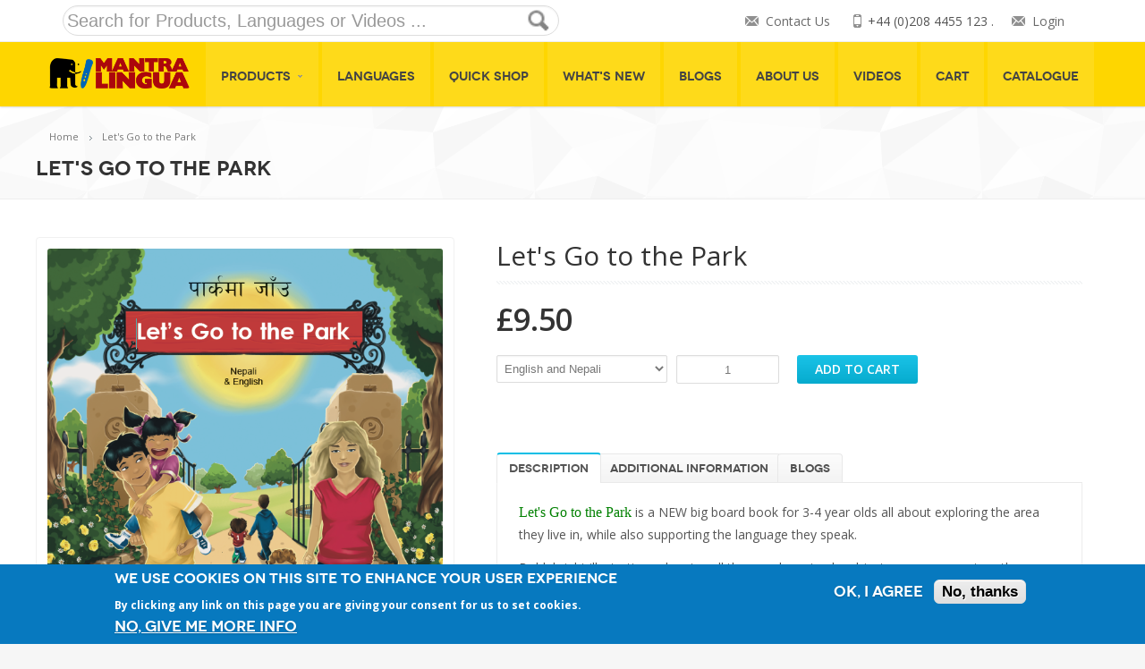

--- FILE ---
content_type: text/html; charset=utf-8
request_url: https://uk.mantralingua.com/products/lets-go-park-0?sku=PARKNEP
body_size: 10291
content:
<!DOCTYPE html>
<!--[if IE 7]>
<html class="ie ie7" lang="en-US">
<![endif]-->
<!--[if IE 8]>
<html class="ie ie8" lang="en-US">
<![endif]-->
<!--[if !(IE 7) | !(IE 8)  ]><!-->
<html lang="en">
<!--<![endif]-->
<head>
<title>Let's Go to the Park | Mantra Lingua UK</title>
<meta name="viewport" content="width=device-width, initial-scale=1, maximum-scale=1">
<meta name="Keywords" content=".bilingual books for children, audio books for kids, bilingual books for kids, dual language books, dual-language books, foreign language books, multicultural books" />



<!-- Google Tag Manager -->
<script>(function(w,d,s,l,i){w[l]=w[l]||[];w[l].push({'gtm.start':
new Date().getTime(),event:'gtm.js'});var f=d.getElementsByTagName(s)[0],
j=d.createElement(s),dl=l!='dataLayer'?'&l='+l:'';j.async=true;j.src=
'https://www.googletagmanager.com/gtm.js?id='+i+dl;f.parentNode.insertBefore(j,f);
})(window,document,'script','dataLayer','GTM-KXTPDP4B');</script>
<!-- End Google Tag Manager -->




<style type="text/css" media="all">
@import url("https://uk.mantralingua.com/modules/system/system.base.css?ssnbyp");
@import url("https://uk.mantralingua.com/modules/system/system.menus.css?ssnbyp");
@import url("https://uk.mantralingua.com/modules/system/system.messages.css?ssnbyp");
@import url("https://uk.mantralingua.com/modules/system/system.theme.css?ssnbyp");
</style>
<style type="text/css" media="all">
@import url("https://uk.mantralingua.com/modules/field/theme/field.css?ssnbyp");
@import url("https://uk.mantralingua.com/sites/all/modules/fitvids/fitvids.css?ssnbyp");
@import url("https://uk.mantralingua.com/modules/node/node.css?ssnbyp");
@import url("https://uk.mantralingua.com/modules/user/user.css?ssnbyp");
@import url("https://uk.mantralingua.com/sites/all/modules/views/css/views.css?ssnbyp");
@import url("https://uk.mantralingua.com/sites/all/modules/ckeditor/css/ckeditor.css?ssnbyp");
</style>
<style type="text/css" media="all">
@import url("https://uk.mantralingua.com/sites/all/libraries/bootstrap/css/bootstrap.min.css?ssnbyp");
@import url("https://uk.mantralingua.com/sites/all/libraries/bootstrap/css/bootstrap-theme.min.css?ssnbyp");
@import url("https://uk.mantralingua.com/sites/all/modules/colorbox/styles/default/colorbox_style.css?ssnbyp");
@import url("https://uk.mantralingua.com/sites/all/modules/ctools/css/ctools.css?ssnbyp");
@import url("https://uk.mantralingua.com/sites/all/modules/commerce/modules/price/theme/commerce_price.theme.css?ssnbyp");
@import url("https://uk.mantralingua.com/sites/all/modules/eu_cookie_compliance/css/eu_cookie_compliance.css?ssnbyp");
@import url("https://uk.mantralingua.com/sites/all/modules/commerce/modules/product/theme/commerce_product.theme.css?ssnbyp");
</style>
<link type="text/css" rel="stylesheet" href="https://fonts.googleapis.com/css?family=Open+Sans%3A300italic%2C400italic%2C600italic%2C400%2C300%2C600%2C700%7CDroid+Serif%3A400%2C700%2C400italic%2C700italic&amp;#038" media="all" />
<style type="text/css" media="all">
@import url("https://uk.mantralingua.com/sites/default/files/ctools/css/85760125e0b573c174141d9adf192778.css?ssnbyp");
</style>
<style type="text/css" media="all">
@import url("https://uk.mantralingua.com/sites/all/themes/savita/css/crayon.min.css?ssnbyp");
@import url("https://uk.mantralingua.com/sites/all/themes/savita/css/update.css?ssnbyp");
@import url("https://uk.mantralingua.com/sites/all/themes/savita/css/commerce-layout.css?ssnbyp");
@import url("https://uk.mantralingua.com/sites/all/themes/savita/css/commerce-smallscreen.css?ssnbyp");
@import url("https://uk.mantralingua.com/sites/all/themes/savita/css/commerce.css?ssnbyp");
@import url("https://uk.mantralingua.com/sites/all/themes/savita/css/style.css?ssnbyp");
@import url("https://uk.mantralingua.com/sites/all/themes/savita/css/stylesheets/stylesheet.css?ssnbyp");
@import url("https://uk.mantralingua.com/sites/all/themes/savita/css/responsive.css?ssnbyp");
@import url("https://uk.mantralingua.com/sites/all/themes/savita/js/jquery/jquery.jqzoom.css?ssnbyp");
@import url("https://uk.mantralingua.com/sites/all/themes/savita/css/savita-update.css?ssnbyp");
</style>
<link type="text/css" rel="stylesheet" href="https://cdnjs.cloudflare.com/ajax/libs/font-awesome/4.7.0/css/font-awesome.min.css" media="all" />
<meta http-equiv="Content-Type" content="text/html; charset=utf-8" />
<link rel="shortcut icon" href="https://uk.mantralingua.com/sites/default/files/MantraFavicon.ico" type="image/vnd.microsoft.icon" />
<meta name="generator" content="Drupal 7 (https://www.drupal.org)" />
<link rel="canonical" href="https://uk.mantralingua.com/products/lets-go-park" />
<link rel="shortlink" href="https://uk.mantralingua.com/node/1049" />
<!-- Matomo -->
<script type="text/javascript">
  var _paq = window._paq || [];
  /* tracker methods like "setCustomDimension" should be called before "trackPageView" */
  _paq.push(['trackPageView']);
  _paq.push(['enableLinkTracking']);
  (function() {
    var u="//matomo.mantralingua.com/";
    _paq.push(['setTrackerUrl', u+'matomo.php']);
    _paq.push(['setSiteId', '1']);
    var d=document, g=d.createElement('script'), s=d.getElementsByTagName('script')[0];
    g.type='text/javascript'; g.async=true; g.defer=true; g.src=u+'matomo.js'; s.parentNode.insertBefore(g,s);
  })();
</script>
<!-- End Matomo Code --></head>
<body class="html not-front not-logged-in no-sidebars page-node page-node- page-node-1049 node-type-product-display woocommerce woocommerce-page archive" >


<!-- Google Tag Manager (noscript) -->
<noscript><iframe src="https://www.googletagmanager.com/ns.html?id=GTM-KXTPDP4B"
height="0" width="0" style="display:none;visibility:hidden"></iframe></noscript>
<!-- End Google Tag Manager (noscript) -->



	<div id="skip-link">
        <a href="#main-content" class="element-invisible element-focusable">Skip to main content</a>
    </div>
  <script type="text/javascript">
<!--//--><![CDATA[//><!--
window.google_analytics_uacct = "UA-36301121-1";
//--><!]]>
</script>
<script type="text/javascript" src="//code.jquery.com/jquery-1.10.2.min.js"></script>
<script type="text/javascript">
<!--//--><![CDATA[//><!--
window.jQuery || document.write("<script src='/sites/all/modules/jquery_update/replace/jquery/1.10/jquery.min.js'>\x3C/script>")
//--><!]]>
</script>
<script type="text/javascript" src="https://uk.mantralingua.com/misc/jquery-extend-3.4.0.js?v=1.10.2"></script>
<script type="text/javascript" src="https://uk.mantralingua.com/misc/jquery-html-prefilter-3.5.0-backport.js?v=1.10.2"></script>
<script type="text/javascript" src="https://uk.mantralingua.com/misc/jquery.once.js?v=1.2"></script>
<script type="text/javascript" src="https://uk.mantralingua.com/misc/drupal.js?ssnbyp"></script>
<script type="text/javascript" src="https://uk.mantralingua.com/sites/all/libraries/fitvids/jquery.fitvids.js?ssnbyp"></script>
<script type="text/javascript" src="https://uk.mantralingua.com/sites/all/modules/eu_cookie_compliance/js/jquery.cookie-1.4.1.min.js?v=1.4.1"></script>
<script type="text/javascript" src="https://uk.mantralingua.com/sites/all/modules/jquery_update/replace/misc/jquery.form.min.js?v=2.69"></script>
<script type="text/javascript" src="https://uk.mantralingua.com/misc/form-single-submit.js?v=7.101"></script>
<script type="text/javascript" src="https://uk.mantralingua.com/misc/ajax.js?v=7.101"></script>
<script type="text/javascript" src="https://uk.mantralingua.com/sites/all/modules/jquery_update/js/jquery_update.js?v=0.0.1"></script>
<script type="text/javascript" src="https://uk.mantralingua.com/sites/all/modules/fitvids/fitvids.js?ssnbyp"></script>
<script type="text/javascript" src="https://uk.mantralingua.com/sites/all/libraries/bootstrap/js/bootstrap.min.js?ssnbyp"></script>
<script type="text/javascript" src="https://uk.mantralingua.com/sites/all/libraries/colorbox/jquery.colorbox-min.js?ssnbyp"></script>
<script type="text/javascript" src="https://uk.mantralingua.com/sites/all/modules/colorbox/js/colorbox.js?ssnbyp"></script>
<script type="text/javascript" src="https://uk.mantralingua.com/sites/all/modules/colorbox/styles/default/colorbox_style.js?ssnbyp"></script>
<script type="text/javascript" src="https://uk.mantralingua.com/sites/all/modules/colorbox/js/colorbox_load.js?ssnbyp"></script>
<script type="text/javascript" src="https://uk.mantralingua.com/sites/all/modules/colorbox/js/colorbox_inline.js?ssnbyp"></script>
<script type="text/javascript" src="https://uk.mantralingua.com/sites/all/modules/better_exposed_filters/better_exposed_filters.js?ssnbyp"></script>
<script type="text/javascript">
<!--//--><![CDATA[//><!--
window.eu_cookie_compliance_cookie_name = "";
//--><!]]>
</script>
<script type="text/javascript" defer="defer" src="https://uk.mantralingua.com/sites/all/modules/eu_cookie_compliance/js/eu_cookie_compliance.js?ssnbyp"></script>
<script type="text/javascript" src="https://uk.mantralingua.com/sites/all/modules/google_analytics/googleanalytics.js?ssnbyp"></script>
<script type="text/javascript">
<!--//--><![CDATA[//><!--
(function(i,s,o,g,r,a,m){i["GoogleAnalyticsObject"]=r;i[r]=i[r]||function(){(i[r].q=i[r].q||[]).push(arguments)},i[r].l=1*new Date();a=s.createElement(o),m=s.getElementsByTagName(o)[0];a.async=1;a.src=g;m.parentNode.insertBefore(a,m)})(window,document,"script","https://www.google-analytics.com/analytics.js","ga");ga("create", "UA-36301121-1", {"cookieDomain":"auto"});ga("set", "anonymizeIp", true);ga("send", "pageview");
//--><!]]>
</script>
<script type="text/javascript">
<!--//--><![CDATA[//><!--
jQuery.extend(Drupal.settings, { "pathToTheme": "/sites/all/themes/savita" });
//--><!]]>
</script>
<script type="text/javascript" src="https://uk.mantralingua.com/misc/progress.js?v=7.101"></script>
<script type="text/javascript" src="https://uk.mantralingua.com/sites/all/themes/savita/js/jquery/jquery-migrate.min.js?ssnbyp"></script>
<script type="text/javascript" src="https://uk.mantralingua.com/sites/all/themes/savita/js/jquery/jquery.themepunch.tools.min.js?ssnbyp"></script>
<script type="text/javascript" src="https://uk.mantralingua.com/sites/all/themes/savita/js/jquery/jquery.themepunch.revolution.min.js?ssnbyp"></script>
<script type="text/javascript" src="https://uk.mantralingua.com/sites/all/themes/savita/js/jsparams-custom.js?ssnbyp"></script>
<script type="text/javascript" src="https://uk.mantralingua.com/sites/all/themes/savita/js/wp-emoji-release.min.js?ssnbyp"></script>
<script type="text/javascript" src="https://uk.mantralingua.com/sites/all/themes/savita/js/libs.js?ssnbyp"></script>
<script type="text/javascript" src="https://uk.mantralingua.com/sites/all/themes/savita/js/common.js?ssnbyp"></script>
<script type="text/javascript" src="https://uk.mantralingua.com/sites/all/themes/savita/js/jquery/jquery.smoothscroll.js?ssnbyp"></script>
<script type="text/javascript" src="https://uk.mantralingua.com/sites/all/themes/savita/js/jquery/jquery.stellar.min.js?ssnbyp"></script>
<script type="text/javascript" src="https://uk.mantralingua.com/sites/all/themes/savita/js/hoverIntent.min.js?ssnbyp"></script>
<script type="text/javascript" src="https://uk.mantralingua.com/sites/all/themes/savita/js/utils.min.js?ssnbyp"></script>
<script type="text/javascript" src="https://uk.mantralingua.com/sites/all/themes/savita/js/common.min.js?ssnbyp"></script>
<script type="text/javascript" src="https://uk.mantralingua.com/sites/all/themes/savita/js/jquery/jquery.jqzoom-core.js?ssnbyp"></script>
<script type="text/javascript" src="https://uk.mantralingua.com/sites/all/themes/savita/js/jquery/jquery.blockUI.min.js?ssnbyp"></script>
<script type="text/javascript" src="https://uk.mantralingua.com/sites/all/themes/savita/js/commerce.min.js?ssnbyp"></script>
<script type="text/javascript" src="https://uk.mantralingua.com/sites/all/themes/savita/js/jquery/jquery.cookie.min.js?ssnbyp"></script>
<script type="text/javascript" src="https://uk.mantralingua.com/sites/all/themes/savita/js/cart-fragments.min.js?ssnbyp"></script>
<script type="text/javascript" src="https://uk.mantralingua.com/sites/all/themes/savita/js/single-product.min.js?ssnbyp"></script>
<script type="text/javascript" src="https://uk.mantralingua.com/sites/all/themes/savita/js/savita-update.js?ssnbyp"></script>
<script type="text/javascript" src="https://uk.mantralingua.com/sites/all/themes/savita/js/custom.js?ssnbyp"></script>
<script type="text/javascript">
<!--//--><![CDATA[//><!--
jQuery.extend(Drupal.settings, {"basePath":"\/","pathPrefix":"","setHasJsCookie":0,"ajaxPageState":{"theme":"savita","theme_token":"eQxbj8JUixM6iRlfEgZsodN2R0XIvzPCs9kB5iF-rH0","jquery_version":"1.10","js":{"0":1,"\/\/code.jquery.com\/jquery-1.10.2.min.js":1,"1":1,"misc\/jquery-extend-3.4.0.js":1,"misc\/jquery-html-prefilter-3.5.0-backport.js":1,"misc\/jquery.once.js":1,"misc\/drupal.js":1,"sites\/all\/libraries\/fitvids\/jquery.fitvids.js":1,"sites\/all\/modules\/eu_cookie_compliance\/js\/jquery.cookie-1.4.1.min.js":1,"sites\/all\/modules\/jquery_update\/replace\/misc\/jquery.form.min.js":1,"misc\/form-single-submit.js":1,"misc\/ajax.js":1,"sites\/all\/modules\/jquery_update\/js\/jquery_update.js":1,"sites\/all\/modules\/fitvids\/fitvids.js":1,"sites\/all\/libraries\/bootstrap\/js\/bootstrap.min.js":1,"sites\/all\/libraries\/colorbox\/jquery.colorbox-min.js":1,"sites\/all\/modules\/colorbox\/js\/colorbox.js":1,"sites\/all\/modules\/colorbox\/styles\/default\/colorbox_style.js":1,"sites\/all\/modules\/colorbox\/js\/colorbox_load.js":1,"sites\/all\/modules\/colorbox\/js\/colorbox_inline.js":1,"sites\/all\/modules\/better_exposed_filters\/better_exposed_filters.js":1,"2":1,"sites\/all\/modules\/eu_cookie_compliance\/js\/eu_cookie_compliance.js":1,"sites\/all\/modules\/google_analytics\/googleanalytics.js":1,"3":1,"4":1,"misc\/progress.js":1,"sites\/all\/themes\/savita\/js\/jquery\/jquery-migrate.min.js":1,"sites\/all\/themes\/savita\/js\/jquery\/jquery.themepunch.tools.min.js":1,"sites\/all\/themes\/savita\/js\/jquery\/jquery.themepunch.revolution.min.js":1,"sites\/all\/themes\/savita\/js\/jsparams-custom.js":1,"sites\/all\/themes\/savita\/js\/wp-emoji-release.min.js":1,"sites\/all\/themes\/savita\/js\/libs.js":1,"sites\/all\/themes\/savita\/js\/common.js":1,"sites\/all\/themes\/savita\/js\/jquery\/jquery.smoothscroll.js":1,"sites\/all\/themes\/savita\/js\/jquery\/jquery.stellar.min.js":1,"sites\/all\/themes\/savita\/js\/hoverIntent.min.js":1,"sites\/all\/themes\/savita\/js\/utils.min.js":1,"sites\/all\/themes\/savita\/js\/common.min.js":1,"sites\/all\/themes\/savita\/js\/jquery\/jquery.jqzoom-core.js":1,"sites\/all\/themes\/savita\/js\/jquery\/jquery.blockUI.min.js":1,"sites\/all\/themes\/savita\/js\/commerce.min.js":1,"sites\/all\/themes\/savita\/js\/jquery\/jquery.cookie.min.js":1,"sites\/all\/themes\/savita\/js\/cart-fragments.min.js":1,"sites\/all\/themes\/savita\/js\/single-product.min.js":1,"sites\/all\/themes\/savita\/js\/savita-update.js":1,"sites\/all\/themes\/savita\/js\/custom.js":1},"css":{"modules\/system\/system.base.css":1,"modules\/system\/system.menus.css":1,"modules\/system\/system.messages.css":1,"modules\/system\/system.theme.css":1,"modules\/field\/theme\/field.css":1,"sites\/all\/modules\/fitvids\/fitvids.css":1,"modules\/node\/node.css":1,"modules\/user\/user.css":1,"sites\/all\/modules\/views\/css\/views.css":1,"sites\/all\/modules\/ckeditor\/css\/ckeditor.css":1,"sites\/all\/libraries\/bootstrap\/css\/bootstrap.min.css":1,"sites\/all\/libraries\/bootstrap\/css\/bootstrap-theme.min.css":1,"sites\/all\/modules\/colorbox\/styles\/default\/colorbox_style.css":1,"sites\/all\/modules\/ctools\/css\/ctools.css":1,"sites\/all\/modules\/commerce\/modules\/price\/theme\/commerce_price.theme.css":1,"sites\/all\/modules\/eu_cookie_compliance\/css\/eu_cookie_compliance.css":1,"sites\/all\/modules\/commerce\/modules\/product\/theme\/commerce_product.theme.css":1,"https:\/\/fonts.googleapis.com\/css?family=Open+Sans%3A300italic%2C400italic%2C600italic%2C400%2C300%2C600%2C700%7CDroid+Serif%3A400%2C700%2C400italic%2C700italic\u0026#038":1,"public:\/\/ctools\/css\/85760125e0b573c174141d9adf192778.css":1,"sites\/all\/themes\/savita\/css\/crayon.min.css":1,"sites\/all\/themes\/savita\/css\/update.css":1,"sites\/all\/themes\/savita\/css\/commerce-layout.css":1,"sites\/all\/themes\/savita\/css\/commerce-smallscreen.css":1,"sites\/all\/themes\/savita\/css\/commerce.css":1,"sites\/all\/themes\/savita\/css\/style.css":1,"sites\/all\/themes\/savita\/css\/stylesheets\/stylesheet.css":1,"sites\/all\/themes\/savita\/css\/responsive.css":1,"sites\/all\/themes\/savita\/js\/jquery\/jquery.jqzoom.css":1,"sites\/all\/themes\/savita\/css\/background-style\/background.css":1,"sites\/all\/themes\/savita\/css\/savita-update.css":1,"https:\/\/cdnjs.cloudflare.com\/ajax\/libs\/font-awesome\/4.7.0\/css\/font-awesome.min.css":1}},"colorbox":{"opacity":"0.85","current":"{current} of {total}","previous":"\u00ab Prev","next":"Next \u00bb","close":"Close","maxWidth":"98%","maxHeight":"98%","fixed":true,"mobiledetect":true,"mobiledevicewidth":"480px","file_public_path":"\/sites\/default\/files","specificPagesDefaultValue":"admin*\nimagebrowser*\nimg_assist*\nimce*\nnode\/add\/*\nnode\/*\/edit\nprint\/*\nprintpdf\/*\nsystem\/ajax\nsystem\/ajax\/*"},"better_exposed_filters":{"datepicker":false,"slider":false,"settings":[],"autosubmit":false,"views":{"widget_sidebar":{"displays":{"block_widget_latest_news_at_footer":{"filters":[]}}},"savita_section_content":{"displays":{"related_posts_for_single_blog_page":{"filters":[]},"block_related_products":{"filters":[]}}}}},"urlIsAjaxTrusted":{"\/search":true,"\/system\/ajax":true,"\/products\/lets-go-park-0?sku=PARKNEP":true},"fitvids":{"custom_domains":[],"selectors":["footer\r","div"],"simplifymarkup":1},"eu_cookie_compliance":{"cookie_policy_version":"1.0.0","popup_enabled":1,"popup_agreed_enabled":0,"popup_hide_agreed":1,"popup_clicking_confirmation":false,"popup_scrolling_confirmation":false,"popup_html_info":"\u003Cdiv class=\u0022eu-cookie-compliance-banner eu-cookie-compliance-banner-info eu-cookie-compliance-banner--opt-in\u0022\u003E\n  \u003Cdiv class=\u0022popup-content info\u0022\u003E\n    \u003Cdiv id=\u0022popup-text\u0022\u003E\n      \u003Ch2\u003EWe use cookies on this site to enhance your user experience\u003C\/h2\u003E\u003Cp\u003EBy clicking any link on this page you are giving your consent for us to set cookies.\u003C\/p\u003E              \u003Cbutton type=\u0022button\u0022 class=\u0022find-more-button eu-cookie-compliance-more-button\u0022\u003ENo, give me more info\u003C\/button\u003E\n          \u003C\/div\u003E\n    \n    \u003Cdiv id=\u0022popup-buttons\u0022 class=\u0022\u0022\u003E\n      \u003Cbutton type=\u0022button\u0022 class=\u0022agree-button eu-cookie-compliance-secondary-button\u0022\u003EOK, I agree\u003C\/button\u003E\n              \u003Cbutton type=\u0022button\u0022 class=\u0022decline-button eu-cookie-compliance-default-button\u0022 \u003ENo, thanks\u003C\/button\u003E\n          \u003C\/div\u003E\n  \u003C\/div\u003E\n\u003C\/div\u003E","use_mobile_message":false,"mobile_popup_html_info":"\u003Cdiv class=\u0022eu-cookie-compliance-banner eu-cookie-compliance-banner-info eu-cookie-compliance-banner--opt-in\u0022\u003E\n  \u003Cdiv class=\u0022popup-content info\u0022\u003E\n    \u003Cdiv id=\u0022popup-text\u0022\u003E\n                    \u003Cbutton type=\u0022button\u0022 class=\u0022find-more-button eu-cookie-compliance-more-button\u0022\u003ENo, give me more info\u003C\/button\u003E\n          \u003C\/div\u003E\n    \n    \u003Cdiv id=\u0022popup-buttons\u0022 class=\u0022\u0022\u003E\n      \u003Cbutton type=\u0022button\u0022 class=\u0022agree-button eu-cookie-compliance-secondary-button\u0022\u003EOK, I agree\u003C\/button\u003E\n              \u003Cbutton type=\u0022button\u0022 class=\u0022decline-button eu-cookie-compliance-default-button\u0022 \u003ENo, thanks\u003C\/button\u003E\n          \u003C\/div\u003E\n  \u003C\/div\u003E\n\u003C\/div\u003E\n","mobile_breakpoint":"768","popup_html_agreed":"\u003Cdiv\u003E\n  \u003Cdiv class=\u0022popup-content agreed\u0022\u003E\n    \u003Cdiv id=\u0022popup-text\u0022\u003E\n      \u003Ch2\u003EThank you for accepting cookies\u003C\/h2\u003E\u003Cp\u003EYou can now hide this message or find out more about cookies.\u003C\/p\u003E    \u003C\/div\u003E\n    \u003Cdiv id=\u0022popup-buttons\u0022\u003E\n      \u003Cbutton type=\u0022button\u0022 class=\u0022hide-popup-button eu-cookie-compliance-hide-button\u0022\u003EHide\u003C\/button\u003E\n              \u003Cbutton type=\u0022button\u0022 class=\u0022find-more-button eu-cookie-compliance-more-button-thank-you\u0022 \u003EMore info\u003C\/button\u003E\n          \u003C\/div\u003E\n  \u003C\/div\u003E\n\u003C\/div\u003E","popup_use_bare_css":false,"popup_height":"auto","popup_width":"100%","popup_delay":1000,"popup_link":"\/privacy-policy","popup_link_new_window":1,"popup_position":null,"fixed_top_position":false,"popup_language":"en","store_consent":true,"better_support_for_screen_readers":0,"reload_page":0,"domain":"","domain_all_sites":null,"popup_eu_only_js":0,"cookie_lifetime":"100","cookie_session":1,"disagree_do_not_show_popup":0,"method":"opt_in","allowed_cookies":"","withdraw_markup":"\u003Cbutton type=\u0022button\u0022 class=\u0022eu-cookie-withdraw-tab\u0022\u003EPrivacy settings\u003C\/button\u003E\n\u003Cdiv class=\u0022eu-cookie-withdraw-banner\u0022\u003E\n  \u003Cdiv class=\u0022popup-content info\u0022\u003E\n    \u003Cdiv id=\u0022popup-text\u0022\u003E\n      \u003Ch2\u003EWe use cookies on this site to enhance your user experience\u003C\/h2\u003E\u003Cp\u003EYou have given your consent for us to set cookies.\u003C\/p\u003E    \u003C\/div\u003E\n    \u003Cdiv id=\u0022popup-buttons\u0022\u003E\n      \u003Cbutton type=\u0022button\u0022 class=\u0022eu-cookie-withdraw-button\u0022\u003EWithdraw consent\u003C\/button\u003E\n    \u003C\/div\u003E\n  \u003C\/div\u003E\n\u003C\/div\u003E\n","withdraw_enabled":1,"withdraw_button_on_info_popup":0,"cookie_categories":[],"cookie_categories_details":[],"enable_save_preferences_button":1,"cookie_name":"","cookie_value_disagreed":"0","cookie_value_agreed_show_thank_you":"1","cookie_value_agreed":"2","containing_element":"body","automatic_cookies_removal":true},"googleanalytics":{"trackOutbound":1,"trackMailto":1,"trackDownload":1,"trackDownloadExtensions":"zip|exe|pdf|ppt|pptx","trackColorbox":1},"ajax":{"edit-product-id":{"callback":"commerce_cart_add_to_cart_form_attributes_refresh","event":"change","url":"\/system\/ajax","submit":{"_triggering_element_name":"product_id"}}}});
//--><!]]>
</script>
   
	<div id="wrapper" class="full_wrapper page_title_bgr bgr_style1 responsive">
		<header id="header" class="has_subheader">
    <!-- Container -->
    
    <div class="full_header">
        <div class="container">
            <div id="subheader" class="row">
                <div class="sixteen columns">
                    <div class="subheader_inside">
                    	                        	<div  class="block block-views"  ><form action="/search" method="get" id="views-exposed-form-search-custom-sb" accept-charset="UTF-8"><div>


<div class="animationStart">
<div class="searchblock col-md-6">
  <form>  
  <div class="mpg views-exposed-form">
    <input id="edit-combine" name="keyword" type="text" class="form-control" placeholder= "Search for Products, Languages or Videos ...">    
     <input id="edit-submit-search-custom" name="" value="" class="form-submit" type="submit">
  </div>
</form> 
  </div>
</div>
</div></form></div>                                                  <div class="socialadd col-md-6">

<div class="header_mail"> </a><a href="/user/login">Login</a> </div>

                          <div class="header_phone">+44 (0)208 4455 123 .</div> 
                          <div class="header_mail"><a href="/contact-us">Contact Us</a></div>
              
                         </div>
                    
                    </div>
                </div>
            </div>
        </div>
    </div>
      
    <div class="header_container_holder">
        <!-- Container -->
        <div class="container">
            <div class="sixteen columns">
            	             
                                           <div id="logo">
                        <div class="logo_img"><a href="/" title="Mantra Lingua UK" rel="home"><img src="https://uk.mantralingua.com/sites/default/files/Mantra_Lingua_Logo_Header.png" alt="Mantra Lingua UK" style="height:34px;"></a></div> 
                      </div>
            	                 	<!--DESKTOP MENU STARTS-->
                <div id="mobile_menu_toggler"></div>
                <!-- Main Navigation -->
                <div id="desktop-menu" class="custom_menu8">
                   	                   		<div  class="block block-system menu-main-menu pushed_menu_by_cart block-menu"  ><ul><li class="first expanded"><a href="#" title="" class="nolink" tabindex="0">Products</a><ul><li class="first leaf"><a href="/product-type/Talking%20Devices" title="">Talking Devices</a></li>
<li class="leaf"><a href="/product-type/Book?combine=&amp;field_language_tid%5B%5D=325" title="">Books</a></li>
<li class="leaf"><a href="/product-type/Labels" title="">Labels</a></li>
<li class="leaf"><a href="/product-type/Posters" title="">Posters</a></li>
<li class="leaf"><a href="/product-type/Packs" title="">Language Packs</a></li>
<li class="leaf"><a href="/kitabu">eBooks</a></li>
<li class="leaf"><a href="/product-type/Story%20Props" title="">Story Props</a></li>
<li class="leaf"><a href="/software">Software</a></li>
<li class="last leaf"><a href="/warranty">Warranty</a></li>
</ul></li>
<li class="leaf"><a href="/languages">Languages</a></li>
<li class="leaf"><a href="/quick-shop" title="">Quick shop</a></li>
<li class="leaf"><a href="/whats-new" title="">What&#039;s New</a></li>
<li class="leaf"><a href="/blog" title="">Blogs</a></li>
<li class="leaf"><a href="/content/about-us">About Us</a></li>
<li class="leaf"><a href="/videos">Videos</a></li>
<li class="leaf"><a href="/cart/my" title="">Cart</a></li>
<li class="last leaf"><a href="https://uk.mantralingua.com/sites/default/files/catalogue/Catalogue%202024%20UK%20low%20res.pdf" target="_blank">Catalogue</a></li>
</ul></div>                   	                </div>
                <!--DESKTOP MENU ENDS-->
            </div>
        </div>
    </div>
    <!--MOBILE MENU STARTS-->
        <div id="mobile-menu">
       	<div  class="block block-system menu-main-menu pushed_menu_by_cart block-menu"  ><ul><li class="first expanded"><a href="#" title="" class="nolink" tabindex="0">Products</a><ul><li class="first leaf"><a href="/product-type/Talking%20Devices" title="">Talking Devices</a></li>
<li class="leaf"><a href="/product-type/Book?combine=&amp;field_language_tid%5B%5D=325" title="">Books</a></li>
<li class="leaf"><a href="/product-type/Labels" title="">Labels</a></li>
<li class="leaf"><a href="/product-type/Posters" title="">Posters</a></li>
<li class="leaf"><a href="/product-type/Packs" title="">Language Packs</a></li>
<li class="leaf"><a href="/kitabu">eBooks</a></li>
<li class="leaf"><a href="/product-type/Story%20Props" title="">Story Props</a></li>
<li class="leaf"><a href="/software">Software</a></li>
<li class="last leaf"><a href="/warranty">Warranty</a></li>
</ul></li>
<li class="leaf"><a href="/languages">Languages</a></li>
<li class="leaf"><a href="/quick-shop" title="">Quick shop</a></li>
<li class="leaf"><a href="/whats-new" title="">What&#039;s New</a></li>
<li class="leaf"><a href="/blog" title="">Blogs</a></li>
<li class="leaf"><a href="/content/about-us">About Us</a></li>
<li class="leaf"><a href="/videos">Videos</a></li>
<li class="leaf"><a href="/cart/my" title="">Cart</a></li>
<li class="last leaf"><a href="https://uk.mantralingua.com/sites/default/files/catalogue/Catalogue%202024%20UK%20low%20res.pdf" target="_blank">Catalogue</a></li>
</ul></div>    </div>
	    <!--MOBILE MENU ENDS-->
</header>
<div class="content_bgr">
    	<div class="full_container_page_title">
		<div class="container animationStart">
			<div class="row no_bm">
				<div class="sixteen columns">
					<div id="breadcrumbs" class="breadcrumb"><a href="/">Home</a><span>&nbsp;</span>Let&#039;s Go to the Park</div>
					<div class="page_heading">
						<h1>Let&#039;s Go to the Park</h1>
					</div>
				</div>
			</div>
		</div>
	</div>
			    <div class="container animationStart startNow">
        <div class="row">
            <div class="sixteen columns col_16 woo_content">
            	<div class="boc_single_product">
            		<div class="product type-product status-publish has-post-thumbnail product_cat-accessories product_cat-electronics product_cat-home-furniture product_cat-houseware product_tag-gadgets featured shipping-taxable purchasable product-type-simple product-cat-accessories product-cat-electronics product-cat-home-furniture product-cat-houseware product-tag-gadgets instock">
		            <div  class="block block-system"  >
<div class='five columns alpha single_product_left'>
    <div class="images">    
             <div class="commerce-product-field commerce-product-field-field-image field-field-image node-1049-product-field-image"><div class="field field-name-field-image field-type-image field-label-hidden"><div class="field-items"><div class="field-item even"><img typeof="foaf:Image" src="https://uk.mantralingua.com/sites/default/files/productimages/9781787848146NEP.png" width="610" height="799" alt="Nepali andEnglish" title="Let&#039;s Go to the Park" /></div></div></div></div>  
    </div>
    
   
     
        
           
    
    
   
</div>

<div class='seven columns single_product_right omega'>
    <div class="summary entry-summary">
        <h1 itemprop="name" class="product_title entry-title">Let&#039;s Go to the Park</h1>    
       
     
      
        
        	        
        
        
        
        
                   
          <div itemprop="offers" itemscope itemtype="http://schema.org/Offer">
         
             <p class="price"><span class="amount"> <div class = "priceformat"><div class="commerce-product-field commerce-product-field-commerce-price field-commerce-price node-1049-product-commerce-price"><div class="field field-name-commerce-price field-type-commerce-price field-label-hidden"><div class="field-items"><div class="field-item even"><div class="baseprice">£9.50</div></div></div></div></div>&nbsp;<div class="commerce-product-field-commerce-price"> </div> </div> </span></p> 
  
        
        </div>    
        
            <div class="content-remaining"><div class="field field-name-field-product field-type-commerce-product-reference field-label-hidden"><div class="field-items"><div class="field-item even"><form class="commerce-add-to-cart commerce-cart-add-to-cart-form--0wzfzd98mcx0yiwxwd0gvdeq2cpxbws0zeznk2m-tm" autocomplete="off" action="/products/lets-go-park-0?sku=PARKNEP" method="post" id="commerce-cart-add-to-cart-form-0wzfzd98mcx0yiwxwd0gvdeq2cpxbws0zeznk2m-tm" accept-charset="UTF-8"><div><div class="form-item form-type-select form-item-product-id">
 <select id="edit-product-id" name="product_id" class="form-select"><option value="2874">English and Arabic</option><option value="3864">English and Bengali</option><option value="3844">English and Bulgarian</option><option value="2090">English and Cantonese</option><option value="4353">English and Croatian</option><option value="3845">English and Czech</option><option value="3846">English Only</option><option value="2091"> English and Farsi</option><option value="3847">English and French</option><option value="4354">English and German</option><option value="4355">English and Greek</option><option value="3848">English and Hungarian</option><option value="3849">English and Italian</option><option value="3850">English and Kurdish</option><option value="3851">English and Latvian</option><option value="3852">English and Lithuanian</option><option value="4356">English and Malayalam</option><option value="2092"> English and Mandarin</option><option value="3853" selected="selected">English and Nepali</option><option value="4357">English and Oromo</option><option value="3854">English and Panjabi</option><option value="4358">English and Patois</option><option value="3855">English and Polish</option><option value="3856">English and Portuguese</option><option value="3857">English and Romanian</option><option value="2093"> English and Russian</option><option value="3858">English and Scottish Gaelic</option><option value="4359">English and Shona</option><option value="3859">English and Slovakian</option><option value="2094"> English and Somali</option><option value="3860">English and Spanish</option><option value="2892">English and Swedish</option><option value="4360">English and Telugu</option><option value="3863">English and Tigrinya</option><option value="3861">English and Turkish</option><option value="4390">English and Twi</option><option value="3862">English and Urdu</option><option value="4361">English and Welsh</option><option value="4362">English and Yoruba</option></select>
</div>
<input type="hidden" name="form_build_id" value="form-c8_OTaDNCGm14i2d0KtX0-2Qic4hKc2A8rfxXtwfZkg" />
<input type="hidden" name="form_id" value="commerce_cart_add_to_cart_form__0WZfZd98Mcx0YiwxwD0GVdEq2cPxbwS0ZeZnK2m-tM" />
<div id="edit-line-item-fields" class="form-wrapper"></div><div class="form-item form-type-textfield form-item-quantity">
  <label for="edit-quantity">Quantity </label>
 <input type="text" id="edit-quantity" name="quantity" value="1" size="5" maxlength="128" class="form-text" />
</div>
<input type="submit" id="edit-submit" name="op" value="Add to cart" class="form-submit" /></div></form></div></div></div><div class="commerce-product-field commerce-product-field-field-activity-type field-field-activity-type node-1049-product-field-activity-type commerce-product-field-empty"></div><div class="commerce-product-field commerce-product-field-field-video-link field-field-video-link node-1049-product-field-video-link commerce-product-field-empty"></div></div>        
        
     
                        <div itemprop="description">
                <div class="commerce-product-field commerce-product-field-field-short-description field-field-short-description node-1049-product-field-short-description commerce-product-field-empty"></div>               </div>
    		 <div class="videosider" style="width:100%;" >
      
               </div>
  
     <!--  <div class="product_meta"> <span class="posted_in">Categories:&nbsp;<a href="/Product%20categories/board%20book" typeof="skos:Concept" property="rdfs:label skos:prefLabel" datatype="">board book</a>
.</span></span> </div> -->  
    <!-- .summary -->
                 <br /> <br />
    <div class="woocommerce-tabs">
        <ul class="tabs">
            <li class="description_tab"> <a rel="tab-description" href="#tab-description">Description</a></li>
            <li class="additional_information_tab"> <a rel="tab-additional_information" href="#tab-additional_information">Additional information</a> </li>    
            <li class="blogs_tab"> <a rel="tab-blogs" href="#tab-blogs">Blogs</a> </li>            
        </ul>
        <div class="panel entry-content" id="tab-description">
        <div class="commerce-product-field commerce-product-field-field-product-description field-field-product-description node-1049-product-field-product-description"><div class="field field-name-field-product-description field-type-text-long field-label-hidden"><div class="field-items"><div class="field-item even"><p><span style="font-size:16px;"><span style="font-family: comic sans ms,cursive;"><span style="color: rgb(0, 128, 0);">Let&#39;s Go to the Park</span></span></span> is a NEW big board book for 3-4 year olds all about exploring the area they live in, while also supporting the language they speak.</p><p>Bold, bright illustrations showing all the people, animals, objects you may meet on the way. Meet and greet and hear them speak.</p><p>It has a very simple text , just right for 3-4 year olds who are starting to recognise words.</p><p>Excellent for discussion and also to enhance inference and deduction skills.</p><p>&nbsp;</p><p><span style="font-size:16px;"><span style="font-family: comic sans ms,cursive;"><span style="color: rgb(0, 128, 0);">Let&#39;s Go to the Park</span></span></span> is a PENpal enabled book which means you can hear all the text and lots more.</p><p>Tap around to hear the sound, use you PENpal to explore every page, discover all the sounds hidden in the page.</p><p>An exciting and engaging book for any 3-4 year old. What can you SEE, what can you HEAR, what will you SAY?</p><p>&nbsp;</p><p><span style="font-size:16px;"><span style="font-family: comic sans ms,cursive;"><span style="color: rgb(0, 128, 0);">Let&#39;s Go to the Park</span></span></span> is available in dual language. English with Arabic, Bengali, Bulgarian, Cantonese, Czech, Farsi, French, Hungarian, Italian, Kurdish, Latvian, Lithuanian, Panjabi, Polish, Portuguese, Romanian, Russian, Slovakian, Somali, Spanish, Turkish or Urdu.</p><p>&nbsp;</p><p><span style="font-size:16px;"><span style="font-family: comic sans ms,cursive;"><span style="color: rgb(0, 128, 0);">Let&#39;s Go to the Park</span></span></span> is part of a series of books</p><p>Let&#39;s Go to the Park</p><p>Let&#39;s Go to the Farm</p><p>Let&#39;s Go to the High Street</p></div></div></div></div>        </div>
        <div class="panel entry-content" id="tab-additional_information" >
               
            <div class="commerce-product-field commerce-product-field-field-additional-information field-field-additional-information node-1049-product-field-additional-information commerce-product-field-empty"></div>             
            <div class="commerce-product-field commerce-product-field-field-isbn field-field-isbn node-1049-product-field-isbn"><div class="field field-name-field-isbn field-type-text field-label-inline clearfix"><div class="field-label">ISBN:&nbsp;</div><div class="field-items"><div class="field-item even">9781787848146</div></div></div></div>            <div class="commerce-product-field commerce-product-field-field-author field-field-author node-1049-product-field-author"><div class="field field-name-field-author field-type-text field-label-inline clearfix"><div class="field-label">Author:&nbsp;</div><div class="field-items"><div class="field-item even">Kate Clynes</div></div></div></div>            <div class="commerce-product-field commerce-product-field-field-illustrator field-field-illustrator node-1049-product-field-illustrator"><div class="field field-name-field-illustrator field-type-text field-label-inline clearfix"><div class="field-label">Illustrator:&nbsp;</div><div class="field-items"><div class="field-item even">Sarah Mills</div></div></div></div>            <div class="commerce-product-field commerce-product-field-field-weight field-field-weight node-1049-product-field-weight"><div class="field field-name-field-weight field-type-physical-weight field-label-inline clearfix"><div class="field-label">Weight:&nbsp;</div><div class="field-items"><div class="field-item even">261 g</div></div></div></div>            <div class="commerce-product-field commerce-product-field-field-keywords field-field-keywords node-1049-product-field-keywords"><div class="field field-name-field-keywords field-type-text field-label-above"><div class="field-label">Keywords:&nbsp;</div><div class="field-items"><div class="field-item even">park board nursery 3 4</div></div></div></div>            <div class="commerce-product-field commerce-product-field-field-minimum-age field-field-minimum-age node-1049-product-field-minimum-age"><div class="field field-name-field-minimum-age field-type-number-integer field-label-inline clearfix"><div class="field-label">Minimum Age:&nbsp;</div><div class="field-items"><div class="field-item even">3</div></div></div></div>            <div class="commerce-product-field commerce-product-field-field-maximum-age field-field-maximum-age node-1049-product-field-maximum-age"><div class="field field-name-field-maximum-age field-type-number-integer field-label-inline clearfix"><div class="field-label">Maximum Age:&nbsp;</div><div class="field-items"><div class="field-item even">4</div></div></div></div>                                    <div class="commerce-product-extra-field commerce-product-extra-field-sku node-1049-product-sku">  <div class="commerce-product-sku">
          <div class="commerce-product-sku-label">
        SKU:      </div>
        PARKNEP  </div>
</div>                          
            <pre>
                        </pre>

        </div>  
        
        
               <div class="panel entry-content" id="tab-blogs" >
               <br>
                              
        </div>  
        
        
        
   
     </div> 
     
    </div>    
  </div>  
  
  


    
  </div>					</div>
				</div>
            </div>
            <!-- Sidebar -->
        </div>
    </div>
        </div>
 
<!-- Footer -->

  <script async src="//insight.imapt.co.uk/101393685.js"></script>

<noscript><p><img alt="imapt" width="1" height="1" src="//insight.imapt.co.uk/101393685ns.gif" /></p></noscript>

<div id="footer">
	<div class="container">
		<div class="row">
					<div class="four columns"><h3>About Us</h3><div  class="block block-block textwidge"  >Mantra Lingua is a UK based publisher of award winning multilingual education resources. We provide innovative, user-friendly solutions to the specific challenges facing teachers and students within the classroom, and at home. Our PENpal technology supports EAL, MFL and SEN students in particular and is also proving invaluable in the mainstream school market.</div></div><div class="four columns"><h3>Links</h3><div  class="block block-menu menu-footer-menu-container"  ><ul class="menu"><li class="first leaf"><a href="/" title="">Home</a></li>
<li class="leaf"><a href="/content/about-us" title="">About us</a></li>
<li class="leaf"><a href="/shop-catalog" title="">Products</a></li>
<li class="leaf"><a href="/FAQ" title="">FAQ</a></li>
<li class="leaf"><a href="/contact-us" title="">Contact Us</a></li>
<li class="leaf"><a href="/blog" title="">Our Blog</a></li>
<li class="leaf"><a href="/content/privacy-policy" title="">Privacy Policy</a></li>
<li class="last leaf"><a href="/legal" title="">Terms and Conditions</a></li>
</ul></div></div><div class="four columns"><div  class="block block-views"  >	<h3><span>Latest News</span></h3>	        
          <div class="latest_post_sidebar clearfix"><a href="/what-selective-mutism"><img typeof="foaf:Image" src="https://uk.mantralingua.com/sites/default/files/styles/image_62x62/public/what%20is%20selective%20mutism.jpg?itok=O8eiykgB" width="62" height="62" alt="Image of child with short, dark hair, smiling and looking up at the words &quot;what is selective mutism?&quot; written in bold, purple text" title="What is Selective Mutism?" /></a>
    <p class="latest_post_sidebar_title"><a href="/what-selective-mutism">What is Selective Mutism?</a></p>
    <p class="date">July 02, 2021</p>
</div>             
          <div class="latest_post_sidebar clearfix"><a href="/national-childrens-gardening-week-2021"><img typeof="foaf:Image" src="https://uk.mantralingua.com/sites/default/files/styles/image_62x62/public/Food%20Food%20Fabulous%20Food%20growing%20sowing%20in%20the%20sun%20gardening%20with%20children%20in%20the%20garden.jpg?itok=gkk5zZEe" width="62" height="62" alt="Children tending to a garden together under a bright sun." title="Gardening Together" /></a>
    <p class="latest_post_sidebar_title"><a href="/national-childrens-gardening-week-2021">National Children&#039;s Gardening Week 2021</a></p>
    <p class="date">June 04, 2021</p>
</div>     </div></div><div class="four columns"><h3>Contact</h3><div  class="block block-block"  ><div class="icon_phone">UK : +44 (0)208 445 5123</div>

<div class="icon_mail">General Enquiries:  info@mantralingua.com <br />
Sales:  sales@mantralingua.com <br/>
Technical Support :  support@mantralingua.com 
</div>



<div class="icon_loc">Correspondence Address: <br />
1 Meredews Works Road
Letchworth Garden City
Hertfordshire
SG6 1WH
United Kingdom
<br />

Registered Address:<br />
Pendragon House, 65 London Road,
St. Albans, Hertfordshire AL1 1LJ
United Kingdom
</div>

<div class="clear h10">&nbsp;</div>
</div></div>			
		</div>
		<div class="clear"></div>
	</div>
	<div class="footer_btm">
		<div class="container">
			<div class="row">
				<div class="sixteen columns">
					<div class="footer_btm_inner">												<div class="clear"></div>
					</div>
				</div>
			</div>
		</div>
	</div>
</div>
<!-- Footer::END -->            
	</div>

<script>var sendeeSiteID = 5291024;</script><script src=https://insight.sendee.uk></script>  
</body>
</html>


--- FILE ---
content_type: text/css
request_url: https://uk.mantralingua.com/sites/all/modules/commerce/modules/price/theme/commerce_price.theme.css?ssnbyp
body_size: 211
content:

/**
 * @file
 * Basic styling for the Commerce Price module.
 */

.commerce-price-full .form-item {
  display: inline;
  margin-right: 1em; /* LTR */
}

#edit-parameter-value .commerce-price-full {
  margin: 1em 0;
}

.commerce-price-formatted-components .component-total {
  text-align: right; /* LTR */
}


--- FILE ---
content_type: text/css
request_url: https://uk.mantralingua.com/sites/all/themes/savita/css/style.css?ssnbyp
body_size: 4222
content:
@import url("stylesheets/skeleton.css");
@import url("stylesheets/stylesheet.css");
@import url("stylesheets/flexslider.css");
@import url("stylesheets/prettyPhoto.css");
@import url("stylesheets/carousel.css");
 
 /*
 .page-node-108 .container .column, .container .columns {
  
    margin-left: 5px;
    margin-right: 5px;
}
   */

.link-badge-badge-wrapper
{
padding-left : 5px !important;
}


#content-col4-1,#content-col4-2,#content-col4-3,#content-col4-4
{
display : inline;
float :  left;
}

.form-item-product-id
{
    display : inline;
    float :  left;
    margin-top : 0px;
    margin-right : 10px;
 
}

.mpg  #edit-combine , #views-exposed-form-search-custom-sb
{
margin: 0px;
}

.socialadd
{
margin-top : 5px;
}


.mpg input#edit-title
{
width :  100%;
font-size :  20px;
-webkit-border-radius: 50px;
-moz-border-radius: 50px;
border-radius: 50px;
}


.mpg input#edit-combine
{
width :  100%;
font-size :  20px;
-webkit-border-radius: 50px;
-moz-border-radius: 50px;
border-radius: 50px;
}




.full_search_container {
    border-bottom: 1px solid #eee;
    border-top: 1px solid #eee;
    background-color: #3C3C3C;
    padding: 26px 0 10px; 
}






.mainpage
{
    padding-left: 15px;
    padding-right: 15px;
}

.mpg input[type="submit"] {
    float: right;
    position: absolute;
    top: 5px;
    right: 20px;
    padding: 0;
    background: url('../images/button_search.png') center center no-repeat;
    background-size: 30px 30px      ;
    width: 32px;
    height: 25px;
    cursor: pointer;
    border: none;
    z-index: 100;
    box-shadow: none;
}

.col3content
{
padding-top :  50px;
}

.breadcrumb {
color: #777;
    font-size: 11px;
    line-height: 20px;
    background-color: transparent;
    border-radius: 4px;
}

.odd  .counter-digit {
 color : #0267B0;
}

.even .counter-digit  {
 color : #A91F23;
}

.centered_digits .counter{
background:  #fff;
border-radius : 50%;
height : 165px;
width : 165px;
padding-top : 37px;
}


.videoWrapper {
	position: relative;
	padding-bottom: 56.25%; /* 16:9 */
	padding-top: 25px;
	height: 0;
}
.videoWrapper iframe {
	position: absolute;
	top: 0;
	left: 0;
	width: 100%;
	height: 100%;
  padding-bottom :  10px;
}


#productresult{
    border: 1px solid rgb(241, 241, 241);  
    border-radius: 4px;
    padding : 5px;
}

#videoresult{
    border: 1px solid rgb(241, 241, 241);  
    border-radius: 4px;
    padding : 5px;
}


/*Flag Languages */



.flagshow img {
border-radius :  50%;
}

.flagshow
{
display: inline;

padding-left: 4px;
padding-right: 5px;
}

.langdesciption
{

display :  inline;
float :  left;
padding-left : 5px;
padding-right : 5px;
}

.languagesavailable .language
{
font-weight :  bold;
font-size: 18px;
line-height: 26px;
margin-bottom: 1px;
margin-top: 10px;
color :  #1caff6;
}
.languagesavailable  .ldescription
{
 font-weight :  bold;
 color :  #999;
}

.languagesavailable {
    background: #eee;
    padding-top: 10px;
    padding-bottom: 10px;
    border-radius: 12px;  
    padding-left: 10px;
    padding-right: 0px;
    display :  flex;
}

.languagecol{
padding-left: 5px;
padding-right :  5px;
margin-top :  5px;
margin-bottom :  5px;
}

.node-type-product-display .commerce-product-field-commerce-price  
{
 background-color :  #fff;
color: #555 !important;
font-weight: 600 !important;
font-size: 21px !important;
display :  inline ;
float :  left;
} 

.priceformat
{
display :  flex ;
}


.boxnews .button_blue
{
float:right;
}

.boxnews
{
padding-top :  5px;
padding-bottom :  5px;
border-radius :  10px;
border-color: rgb(241, 240, 240);
border-radius : 10px;
border-width : 1px;
border-style : solid;
}

.boxnews img {
	
  //  display: flex;
   // align-items: center;
   // flex-wrap: wrap;
//margin-top :  20px;

   display: block;
  margin-left: auto;
  margin-right: auto;



}



.view-books .commerce-add-to-cart , .view-display-id-page_5 .commerce-add-to-cart{
    display: inline;
    float: right;
    margin-top: 10px;
}


.view-books input[type="submit"], .view-display-id-page_5 input[type="submit"] {
    font-family: inherit;
    font-weight: 600;
    margin-right: 14px;
    padding: 4px 11px;
    border-radius: 3px;
    font-size: 13px;
    background: #8ab43a !important;
        background-image: none;
    background-image: -webkit-linear-gradient(top, rgba(255, 255, 255, 0.08), rgba(0, 0, 0, 0.1)) !important;
    color: #fff !important;
    text-shadow: none !important;
    cursor: pointer;
    transition: all 0.2s linear;
}

.view-books h3  , .view-display-id-page_5 h3
{
font-size : 1em;
font-weight: 600;
margin: 0 1px !important;
padding-top: 5px !important;
padding-bottom: 0 !important;
font-family: inherit;
border-top: 1px dotted #f5f5f5;
}


.view-books .price , .view-display-id-page_5 .price {

    color: #555 !important;
    font-weight: 600 !important;
    font-size: 16px;
    display: inline-block !important;
    margin: 12px 7px 14px 2px !important;

}


*/
 	/* COMMON PRICING STYLES */
  
  


  
		.panel.price,
		.panel.price>.panel-heading{
			border-radius:0px;
			 -moz-transition: all .3s ease;
			-o-transition:  all .3s ease;
			-webkit-transition:  all .3s ease;
		}
		.panel.price:hover{
			box-shadow: 0px 0px 30px rgba(0,0,0, .2);
		}
		.panel.price:hover>.panel-heading{
			box-shadow: 0px 0px 30px rgba(0,0,0, .2) inset;
		}
		
				
		.panel.price>.panel-heading{
			box-shadow: 0px 5px 0px rgba(50,50,50, .2) inset;
		/* text-shadow:0px 3px 0px rgba(50,50,50, .6); */
		}
			
		.price .list-group-item{
			border-bottom-:1px solid rgba(250,250,250, .5);
      
		}
		
		.panel.price .list-group-item:last-child {
			border-bottom-right-radius: 0px;
			border-bottom-left-radius: 0px;
      
		}
		.panel.price .list-group-item:first-child {
			border-top-right-radius: 0px;
			border-top-left-radius: 0px;
		}
		
		.price .panel-footer {
      
      padding: 10px 1px;
			color: #fff;
			border-bottom:0px;
			background-color:  rgba(0,0,0, .1);
			box-shadow: 0px 3px 0px rgba(0,0,0, .3);
		}
		
    .pricey
    {
    font-size : 22px;
    }
    
		
		.panel.price .btn{
			box-shadow: 0 -1px 0px rgba(50,50,50, .2) inset;
			border:0px;
      background : #8ab43a; 
      color : #fff;
		}
    
   .panel-blue.panel.price .btn {
   background : #5eae4d;
   } 
   
    .panel-grey.panel.price .btn {
      background : #006666;
   } 
   
    .panel-green.panel.price .btn {
  
    background : #389c6b;
   } 
    
    
		
	/* green panel */
	
		
		.price.panel-green>.panel-heading {
			color: #fff;
			background-color: #57AC57;
			border-color: #71DF71;
			border-bottom: 1px solid #71DF71;
		}
		
			
		.price.panel-green>.panel-body {
			color: #fff;
			background-image: url("/sites/default/files/siteassets/CalculatorOther.png");
      background-size:     cover;                      
      background-repeat:   no-repeat;
     background-position: center center;
		
		}
				
		
		.price.panel-green>.panel-body .lead{
    /*	text-shadow: 0px 0px 0px rgba(50,50,50, .3); */
    color : #fff;
		}
		
		.price.panel-green .list-group-item {
	
			background-color: rgba(50,50,50, .01);
			font-weight:600;
			text-shadow: 0px 1px 0px rgba(250,250,250, .75);
		}
		
		/* blue panel */
	
		
		.price.panel-blue>.panel-heading {
			color: #fff;
			background-color: #608BB4;
			border-color: #78AEE1;
			border-bottom: 1px solid #78AEE1;
		}
		
			
		.price.panel-blue>.panel-body {
			color: #fff;
			background-image: url("/sites/default/files/siteassets/CalculatorLeaf.png");
      background-size:     cover;                      
      background-repeat:   no-repeat;
     background-position: center center;
		}
				
		
		.price.panel-blue>.panel-body .lead{
			//	text-shadow: 0px 0px 0px rgba(50,50,50, .3);
      color : #fff;
		}
		
		.price.panel-blue .list-group-item {
			color: #333;
			background-color: rgba(50,50,50, .01);
			font-weight:600;
			text-shadow: 0px 1px 0px rgba(250,250,250, .75);
		}
		
		/* red price */
		
	
		.price.panel-red>.panel-heading {
			color: #fff;
			background-color: #D04E50;
			border-color: #FF6062;
			border-bottom: 1px solid #FF6062;
		}
		
			
		.price.panel-red>.panel-body {
			color: #fff;
			background-image: url("/sites/default/files/siteassets/CalculatorLime.png");
      background-size:     cover;                      
      background-repeat:   no-repeat;
     background-position: center center; 
		}
		
		
		
		
		.price.panel-red>.panel-body .lead{
		//		text-shadow: 0px 0px 0px;
    color : #fff;
		}
		
		.price.panel-red .list-group-item {
			color: #333;
			background-color: rgba(50,50,50, .01);
			font-weight:600;
			text-shadow: 0px 1px 0px rgba(250,250,250, .75);
		}
		
		/* grey price */
		
	
		.price.panel-grey>.panel-heading {
			color: #fff;
			background-color: #6D6D6D;
			border-color: #B7B7B7;
			border-bottom: 1px solid #B7B7B7;
		}
		
			
		.price.panel-grey>.panel-body {
		color: #fff;
			background-image: url("/sites/default/files/siteassets/CalculatorDark.png");
      background-size:     cover;                      
      background-repeat:   no-repeat;
     background-position: center center; 
		}
		

		
		.price.panel-grey>.panel-body .lead{
			color : #fff;
		}
		
		.price.panel-grey .list-group-item {
			color: #333;
			background-color: rgba(50,50,50, .01);
			font-weight:600;
			text-shadow: 0px 1px 0px rgba(250,250,250, .75);
		}
		
		/* white price */
		
	
		.price.panel-white>.panel-heading {
			color: #333;
			background-color: #f9f9f9;
			border-color: #ccc;
			border-bottom: 1px solid #ccc;
			text-shadow: 0px 2px 0px rgba(250,250,250, .7);
		}
		
		.panel.panel-white.price:hover>.panel-heading{
			box-shadow: 0px 0px 30px rgba(0,0,0, .05) inset;
		}
			
		.price.panel-white>.panel-body {
			color: #fff;
			background-color: #dfdfdf;
		}
				
		.price.panel-white>.panel-body .lead{
		//		text-shadow: 0px 0px 0px rgba(250,250,250, .8);
		//		color:#666;
		}
		
		.price:hover.panel-white>.panel-body .lead{
		//		text-shadow: 0px 0px 0px rgba(250,250,250, .9);
			//	color:#333;
		}
		
		.price.panel-white .list-group-item {
			color: #333;
			background-color: rgba(50,50,50, .01);
			font-weight:600;
			text-shadow: 0px 1px 0px rgba(250,250,250, .75);
		}
    
     #kitaboopricing .panel-body {
    padding: 42px;
    min-height: 205px;
}


.viewmore 
{
    float: right;
    margin-bottom: 10px;
    font-weight: bold;
}

.viewmore  a
{
  
    color: green;
}

.view-commerce-cart-form #commerce-paypal-ec-order-form 
{
display : none;
}



.view-collaborative-learning-activities .commerce-add-to-cart input[type="submit"] {
    font-family: inherit;
    font-weight: 600;
    margin-right: 14px;
    padding: 4px 11px;
    border-radius: 3px;
    font-size: 13px;
    background: #07bee5 !important;
        background-image: none;
    background-image: -webkit-linear-gradient(top, rgba(255, 255, 255, 0.08), rgba(0, 0, 0, 0.1)) !important;
    color: #fff !important;
    text-shadow: none !important;
    cursor: pointer;
    transition: all 0.2s linear;
    margin-top :  12px;
}


.view-collaborative-learning-activities .price {

    color: #555 !important;
    font-weight: 600 !important;
    font-size: 16px;
    display: inline-block !important;
    margin: 12px 7px 14px 0px !important;
    float : left;

}




.view-quick-shop form.commerce-add-to-cart input[type="submit"],
 #views-exposed-form-quick-shop-page input[type="submit"]  ,
 .view-display-id-page_4 input[type="submit"]
  {
    font-family: inherit;
    font-weight: 600;
    margin-right: 14px;
    padding: 4px 11px;
    border-radius: 3px;
    font-size: 13px;
    background: #07bee5 !important;
    background-image: -webkit-linear-gradient(top, rgba(255, 255, 255, 0.08), rgba(0, 0, 0, 0.1)) !important;
    color: #fff !important;
    text-shadow: none !important;
    cursor: pointer;
    transition: all 0.2s linear;
    
}






form.commerce-add-to-cart {
    margin-bottom: 0px;
}


.view-quick-shop .table-condensed > tbody > tr > td {
vertical-align :  middle;
}


.ebookbanner 
{
    background-color: #006666;
    background-image: url('/sites/all/themes/savita/images/lp_bgimages/HeaderDark.png');
    padding-top: 10px;
padding-bottom: 1px;
}

.ebookbanner a , .ebookbanner a:hover 
{
color: white;
}


.video-title-page{
margin-top  : 40px;
margin-bottom : 20px;
}

.md-slide-wrap h1 , .md-slide-wrap h2  {
text-transform : none; 
}

.thumbs .field-name-field-video-embed-url img{
   opacity: 0.3;
  filter: alpha(opacity=50);
}


.thumbs:hover .field-name-field-video-embed-url img{
   opacity: 100;
  filter: alpha(opacity=100);
}


.thumbs:hover .vid-icon
{
display : none; 
}


i.fa-youtube-play 
{
    font-size: 48px;
    color: red;
}

.videofield
{
display :  inline;
float : right;
margin-left : 10px;
margin-right : 10px;

}


.vid-icon{
position: relative;
top: -80px;
right: -26px;
}

.component-type-list-price, .component-type-base-price
{
display :  none;
}


.lb-edit-field-language-tid , .lb-edit-combine  {
 color: #333;
font-family: "NovecentowideLightBold", arial, serif;
font-weight: normal;
font-size : 21px;
text-transform :  uppercase;
margin-bottom: 0;
font-size: 26px;
font-weight : normal !important;
}

#sidebar
{
background-color :  #F0F0F0;  
padding-left :  15px;
}

.component-type-discount
{
display : none;
}

.baseprice{
font-size: 34px;
line-height: 44px;
margin-bottom: 14px;
color: #333;

display :  inline;
}

.field-name-field-commerce-saleprice{
font-size: 34px;
line-height: 44px;
margin-bottom: 14px;
color: #e55228;
display :  inline;
}




.pricewithvat{
margin-bottom: 14px;
display :  inline;
font-size: 15px;
color : #878281;
}


.view-id-quick_shop ins    {
    color: #e55228;
    text-decoration: none;
        font-weight: bold;
    font-size: large;

}

.field-name-field-teacher-s-notes , .field-name-field-related-blogs a
{
color: #e55228;
font-size :  1.2em;
}

.small_post_list_left2 {
    float: right;
    text-align: center;
    width: 38px;
    padding-top: 6px;
    margin-right: 20px;
    margin-top: 24px;
}

.lb-edit-field-parent-language-tid-entityreference-filter, .lb-edit-title
{
 color: #333;
font-family: "NovecentowideLightBold", arial, serif;
font-weight: normal;
font-size: 21px;
text-transform: uppercase;
margin-bottom: 0;
font-size: 26px;
font-weight: normal !important;
}


.post-content-bl {

    bottom: 20px;
    left: 7px;
    position: absolute;
        opacity: 0.9;
  filter: alpha(opacity=90); /* For IE8 and earlier */
}

#sk .post-content-bl
{
 background-color : #A506E1;
}


#dlb .post-content-bl {
 background-color : #00A0E4;

}

#prl .post-content-bl {
 background-color : #00A9A3;
}

#dleb .post-content-tl {
 background-color : #800000;
}


#stt .post-content-bl {
 background-color : #04FC04;
}



#ot .post-content-tl {
 background-color : #D31181;
}


#sen .post-content-tl {
 background-color : #3D5260;
}

#cl .post-content-bl {
 background-color : #FFEE00;
}

#sweb .post-content-bl {
 background-color : #FF3D43;
}







.post-content-tr {

    top: 20px;
    right: 7px;
    position: absolute;
    background-color : #000;
     opacity: 0.7;
  filter: alpha(opacity=60); /* For IE8 and earlier */
}


.post-content-tl {

    top: 20px;
    left: 7px;
    position: absolute;
    background-color : #000;
     opacity: 0.7;
  filter: alpha(opacity=60); /* For IE8 and earlier */
}



.post-content-bl h3,.post-content-tl h3,.post-content-tr h3
{
color : #fff;
margin : 10px;
}

.primary-box{
    position:relative;

}

.commerce-paypal-ec-icon-wrapper::after {
  content: " Pay with Credit/Debit Card or Paypal";
}


.page-node-120 .info_overlay h3 {
    font-size: 16px;
    line-height: 1em;
    color: #07bee5 ;
    text-transform: capitalize;
    margin: 0 20px;
    padding: 12px 0 0 0;
    text-align: center;
    height: 2em;
    
}



.view-id-video_slider .embed-responsive-16by9  iframe {

  width: 100% !important;
  height: 100% !important;
}


.link-badge link-badge-menu_badges_commerce_cart_item_count
{
display : none;
}


.link-badge-text #mobile-menu .menu-main-menu ul li a > span
{
float : left !important ;
font-size :  13px !important ;
}


.page-node-1098 .full_container_page_title{
display : none;
}


/***** Hide Price **************

 .page-node-648  .new12monthlyvalue , .page-node-648 #commerce-cart-add-to-cart-form-3140-3141-3142
 {
 display : none    !important ;
 } 

/**********Hide the Subtotal ********/

/*
tr.component-type-base-price, .component-type-list-price  
{
  display :  none;  
}
*/
 #mobile-menu .menu-main-menu ul li a > span.link-badge-text , #mobile-menu .menu-main-menu ul li a > span.link-badge-badge-wrapper {
    color: #ddd !important;
    float: left !important;
    width: 30px !important;
    height: 30px !important;
    text-align: center !important;
    font-size: 13px !important;
    line-height: 30px !important;
    margin-top: -15px !important;
   
}

 #mobile-menu .menu-main-menu a.link-badge-wrapper {
    padding-left: 28px;
    padding-top: 18px;
    padding-bottom: 18px;
}

@media only screen and (min-width: 960px)  {

.woocommerce-page  .col_16 ul#shop-catalog li.product:nth-child(3n)
{
margin-right: 2% !important ;
}
    
 .woocommerce .col_16 ul.products li.product {
    width: 22.5% !important;
}





  }

--- FILE ---
content_type: text/css
request_url: https://uk.mantralingua.com/sites/all/themes/savita/css/savita-update.css?ssnbyp
body_size: 3586
content:
/*header*/
#header{
	z-index: 490;
}
/*main menu*/
ul li.expanded,
ul li.expanded:hover{
	list-style-image: none;
	list-style-type:none;
	list-style: none !important;
}
#desktop-menu .menu-main-menu ul,
#desktop-menu .menu-main-menu li{
	list-style: none !important;
}
#desktop-menu .menu-main-menu li,
#mobile-menu .menu-main-menu li{
	padding: 0;
}
/*header search*/
.header_search  input[type=submit]{
    float: right;
    position: absolute;
    top: 1px;
    right: -18px;
    padding: 0;
    background: url('../images/button_search.png') center center no-repeat;
    width: 22px;
    height: 28px;
    cursor: pointer;
    border: none;
    z-index: 100;
    box-shadow: none;
}
.header_search form{
	margin-left: -20px;
}
.header_search{
	margin-right: 11px;
}
.header_search .container-inline{
	position: relative;
}
.header_search  input[type=text]{
    float: right;
    position: relative;
    top: 1px;
    right: -22px;
    width: 250px;
    margin-bottom: 0;
    border: 1px solid #e3e3e3;
    border-radius: 20px;
    -moz-box-shadow: none;
    -webkit-box-shadow: none;
    box-shadow: none;
    padding: 5px 29px 5px 7px;
    font-size: 13px;
    color: #ccc;
    background: #fff;
    -webkit-transition: all 0.2s ease-out;
    -moz-transition: all 0.2s ease-out;
    -o-transition: all 0.2s ease-out;
    -ms-transition: all 0.2s ease-out;
    transition: all 0.2s ease-out;
}
.header_search  input[type=text]:focus{
    width: 350px;
    color: #888;
    border: 1px solid #07bee5;
}
.header_search .contextual-links-wrapper{
	right: -26px;
}
#footer {
    border-top: none;
    padding-top: 36px;
}
.content_bgr {
    margin-bottom: 0;
}
.content_bgr .full_container:last-child {
    margin-bottom: 0;
}
/*contextual links wrapper*/
div.contextual-links-wrapper{
	z-index: 1201;
}
/*savita css*/
.margin-top-75px{
    margin-top: 75px;
}
.margin-top-38px{
    margin-top: 37.5px;
}
.margin-bottom-38px{
    margin-bottom: 37.5px;
}
.margin-bottom-75px{
    margin-bottom: 75px;
}
.page .full_container:last-child {
    margin-bottom: 0;
}
.padding-top-38px{
    padding-top: 38px;
}
.padding-top-75px{
    padding-top: 75px;
}
.padding-bottom-20px{
    padding-bottom: 20px;
}
ul li.leaf{
    list-style: none !important;
}
.twelve.columns .block-system .content .field-item.even > h4:first-child,
.block-system .content .field-item.even > .columns > h3:first-child,
.block-views > h3:first-child,.block-views > h4:first-child{
    margin-top: 0;
}
.no-margin-top{
    margin-top: 0 !important;
}
.margin-left-2{
    margin-left: 2px;
}
/*footer css*/
#footer .menu > li{
    list-style-image: none;
    list-style-type: none;
}
/*services*/
#services-hp-2 > .row > .sixteen > h2{
    margin-bottom: 40px;
}

/*index-2*/
.circ_numbers_holder_2 .counter {
    position: relative;
    opacity:1;
    left:0px;
    -webkit-transition: all 800ms cubic-bezier(0.230, 1.000, 0.320, 1.000) 0ms;
    -moz-transition: all 800ms cubic-bezier(0.230, 1.000, 0.320, 1.000) 0ms;
    -o-transition: all 800ms cubic-bezier(0.230, 1.000, 0.320, 1.000) 0ms;
    -ms-transition: all 800ms cubic-bezier(0.230, 1.000, 0.320, 1.000) 0ms;
    transition: all 800ms cubic-bezier(0.230, 1.000, 0.320, 1.000) 0ms; 
}

.circ_numbers_holder_2.animationStart .counter {
    opacity: 0;
    left:40px;
}

.circ_numbers_holder_2 .counter {
    position: relative;
    opacity:1;
    left:0px;

    -webkit-transition: all 800ms cubic-bezier(0.230, 1.000, 0.320, 1.000) 0ms;
    -moz-transition: all 800ms cubic-bezier(0.230, 1.000, 0.320, 1.000) 0ms;
    -o-transition: all 800ms cubic-bezier(0.230, 1.000, 0.320, 1.000) 0ms;
    -ms-transition: all 800ms cubic-bezier(0.230, 1.000, 0.320, 1.000) 0ms;
    transition: all 800ms cubic-bezier(0.230, 1.000, 0.320, 1.000) 0ms; 
}

.circ_numbers_holder_2.animationStart .counter {
    opacity: 0;
    left:40px;
}
.circ_numbers_holder_2 {
    margin: 12px 0 20px;
}

.circ_counter .circ_counter_text_holder_2{
    position: absolute;
    left: 2px;
    top: 37px;
    width: 100%;
    height: 49px;
    line-height: 49px;
    font-size: 49px;
    font-weight: 700;
    text-align: center;
}

.circ_numbers_holder_2.dark_circles .circ_counter_text_holder_2{
    font-weight: 600;
}
.dark_container_white_text .circ_numbers_holder_2.dark_circles .circ_counter_text_holder_2{
    color: #eee !important;
}

/*index-4*/
.circ_numbers_holder_4 .counter {
    position: relative;
    opacity:1;
    left:0px;
    -webkit-transition: all 800ms cubic-bezier(0.230, 1.000, 0.320, 1.000) 0ms;
    -moz-transition: all 800ms cubic-bezier(0.230, 1.000, 0.320, 1.000) 0ms;
    -o-transition: all 800ms cubic-bezier(0.230, 1.000, 0.320, 1.000) 0ms;
    -ms-transition: all 800ms cubic-bezier(0.230, 1.000, 0.320, 1.000) 0ms;
    transition: all 800ms cubic-bezier(0.230, 1.000, 0.320, 1.000) 0ms; 
}

.circ_numbers_holder_4.animationStart .counter {
    opacity: 0;
    left:40px;
}

.circ_numbers_holder_4 .counter {
    position: relative;
    opacity:1;
    left:0px;

    -webkit-transition: all 800ms cubic-bezier(0.230, 1.000, 0.320, 1.000) 0ms;
    -moz-transition: all 800ms cubic-bezier(0.230, 1.000, 0.320, 1.000) 0ms;
    -o-transition: all 800ms cubic-bezier(0.230, 1.000, 0.320, 1.000) 0ms;
    -ms-transition: all 800ms cubic-bezier(0.230, 1.000, 0.320, 1.000) 0ms;
    transition: all 800ms cubic-bezier(0.230, 1.000, 0.320, 1.000) 0ms; 
}

.circ_numbers_holder_4.animationStart .counter {
    opacity: 0;
    left:40px;
}
.circ_numbers_holder_4 {
    margin: 12px 0 20px;
}

.circ_counter .circ_counter_text_holder_4{
    position: absolute;
    left: 2px;
    top: 37px;
    width: 100%;
    height: 49px;
    line-height: 49px;
    font-size: 49px;
    font-weight: 700;
    text-align: center;
}

.circ_numbers_holder.dark_circles .circ_counter_text_holder_4{
    font-weight: 600;
}
.dark_container_white_text .circ_numbers_holder_4.dark_circles .circ_counter_text_holder_4{
    color: #eee !important;
}
/*index-5*/
.image_featured_text img{
    float: left;
    margin: 1px 16px 0px 0;
    width: 120px;
    height: 120px;
    top: 0;
    text-align: center;
    border-radius: 50%;
    
    -webkit-box-sizing: border-box; 
    -moz-box-sizing: border-box; 
    box-sizing: border-box; 
    
    border: 5px solid white;
    box-shadow: 0px 1px 3px rgba(0,0,0,0.12);
    -webkit-transition-duration: 0.3s;
    -moz-transition-duration: 0.3s;
    -ms-transition-duration: 0.3s;
    -o-transition-duration: 0.3s;
    transition-duration: 0.3s;

}
/*index-6*/
.circ_numbers_holder_6 .counter {
    position: relative;
    opacity:1;
    left:0px;
    -webkit-transition: all 800ms cubic-bezier(0.230, 1.000, 0.320, 1.000) 0ms;
    -moz-transition: all 800ms cubic-bezier(0.230, 1.000, 0.320, 1.000) 0ms;
    -o-transition: all 800ms cubic-bezier(0.230, 1.000, 0.320, 1.000) 0ms;
    -ms-transition: all 800ms cubic-bezier(0.230, 1.000, 0.320, 1.000) 0ms;
    transition: all 800ms cubic-bezier(0.230, 1.000, 0.320, 1.000) 0ms; 
}

.circ_numbers_holder_6.animationStart .counter {
    opacity: 0;
    left:40px;
}

.circ_numbers_holder_6 .counter {
    position: relative;
    opacity:1;
    left:0px;

    -webkit-transition: all 800ms cubic-bezier(0.230, 1.000, 0.320, 1.000) 0ms;
    -moz-transition: all 800ms cubic-bezier(0.230, 1.000, 0.320, 1.000) 0ms;
    -o-transition: all 800ms cubic-bezier(0.230, 1.000, 0.320, 1.000) 0ms;
    -ms-transition: all 800ms cubic-bezier(0.230, 1.000, 0.320, 1.000) 0ms;
    transition: all 800ms cubic-bezier(0.230, 1.000, 0.320, 1.000) 0ms; 
}

.circ_numbers_holder_6.animationStart .counter {
    opacity: 0;
    left:40px;
}
.circ_numbers_holder_6 {
    margin: 12px 0 20px;
}

.circ_counter .circ_counter_text_holder_6{
    position: absolute;
    left: 2px;
    top: 37px;
    width: 100%;
    height: 49px;
    line-height: 49px;
    font-size: 49px;
    font-weight: 700;
    text-align: center;
}

.circ_numbers_holder_6.dark_circles .circ_counter_text_holder_6{
    font-weight: 600;
}
.dark_container_white_text .circ_numbers_holder_6.dark_circles .circ_counter_text_holder_6{
    color: #eee !important;
}
/*breadcrumb*/
#breadcrumbs{
    color: #777;
    font-size: 11px;
    line-height: 20px;
   
}
#breadcrumbs span{
    background: url('../images/arrow_footer_list.png') center center no-repeat !important;
    padding-bottom: 1px;
    padding-left: 11px;
    padding-right: 12px;
    float: left;
}
#breadcrumbs a{
    margin-right: 0;
}
.page_title_bgr .full_container_page_title .page_heading {
    margin: 19px 0 20px;
}
/*comments*/
ol.commentlist{
    list-style: none;
}
.comment_container > img{
    margin: 22px!important;
    border: none!important;
    width: 40px !important;
    padding: 0 !important;
    float: left;
    top: 0;
    left: 0;
    height: auto;
    background: #ebe9eb;
    box-shadow: none;
}
li.comment{
    list-style: none;
}
.comment-text .meta{
    margin-top: 14px;
}
ol.commentlist{
    margin-left: 0;

}
.portfolio-comment-link{
    text-align: right;
    margin-right: 15px;
    margin-bottom: 15px;
}
.portfolio-comment-link a{
    text-transform: uppercase;
}
.comment-author .comment_name ul.links{
    margin: 0;
}
.comment_list ol .comment_name span {
    font-weight: normal;
    color: #aaa;
    margin: 0 3px 0 8px;
}
#review_form_wrapper input[type=submit],
#respond input[type=submit]{
    color: #fff !important;
    text-shadow: none !important;
    background: #444 !important;
    background-image: -webkit-linear-gradient(top, rgba(255, 255, 255, 0.08), rgba(0, 0, 0, 0.1))!important;
    background-image: linear-gradient(top, rgba(255, 255, 255, 0.08), rgba(0, 0, 0, 0.1))!important;
    text-shadow: none !important;
    left: auto;
    text-decoration: none;
    font-weight: 600 !important;
    box-shadow: none !important;
    font-size: 11px !important;
    border: none !important;
    padding: 6px 11px !important;
    transition: all 0.1s linear;
    background: #07bee5 !important;
    border-radius: 3px;
}
#review_form_wrapper input[type=text],
#respond input[type=text],
#review_form_wrapper textarea,
#repond textarea{
    background-color: #fcfcfc;
}
#comment-body-add-more-wrapper textarea{
    background-color: #fcfcfc;
    height: 127px;
    width: 450px;
    max-width: 100%;
}
#review_form_wrapper input[type=submit]#edit-preview,
#respond input[type=submit]#edit-preview{
    margin-left: 10px;
}
#review_form_wrapper input[type=submit]:hover,
#respond input[type=submit]:hover{
    background: #444 !important;
}
#reviews .comment_avatar{
    margin-right: 15px;
    float: left;
    margin-top: 15px;
    margin-left: 15px;
}
#reviews .comment_avatar .user-picture img{
    width: 60px;
    border-radius: 0;
}
#reviews .comment_avatar 
#reviews .comment-text{
    overflow: hidden;
}
/*page blog list*/
.blog_list_page .post_meta > span:last-child{
    border-right:0;
}
/*pager*/
.item-list ul.pager{
    text-align: left;
    padding-bottom: 22px;
}
.item-list ul.pager > li{
    margin: 0;
    padding-right: 15px;
}
.item-list ul.pager > li > a{
    text-transform: uppercase;
}
/*shop catalog*/
.woocommerce-page ul#shop-catalog li.product:nth-child(2n){
    float: left;
}
.woocommerce-page ul#shop-catalog li.product{
    min-height: 410px;
}
.woocommerce-page ul#shop-catalog li.product:nth-child(3n){
    margin-right: 0 !important;
}
.woocommerce-page ul#shop-catalog li.product{
    clear: none !important;
}
.woocommerce-page ul#shop-catalog li.product .fivestar-average-stars{
    margin: 3px 0 0px 14px;
}

.woocommerce-page ul#shop-catalog li.product .fivestar-average-stars .form-item{
    margin-top: 0;
    margin-bottom: 0;
}
.woo_content.shop-catalog{
    margin-top: 30px;
}
.woo_content.shop-catalog h1.page-title{
    float: left;
}
.sidebar.shop-catalog{
    margin-top: 30px;
}
.sidebar.shop-catalog .fivestar-average-stars{
    height: 15px;
}
.sidebar.shop-catalog .fivestar-average-stars .form-type-item{
    margin-top: 0;
    margin-bottom: 0; 
}
/*add to cart button*/
.woocommerce-page ul#shop-catalog form.commerce-add-to-cart{
    margin-top: -37.5px;
}
.woocommerce-page ul#shop-catalog form.commerce-add-to-cart > div{
    text-align: right;
}
.woocommerce-page ul#shop-catalog form.commerce-add-to-cart input[type=submit]{
    font-family: inherit;
    font-weight: 600;
    margin-right: 14px;
    padding: 4px 11px;
    border-radius: 3px;
    font-size: 13px;
    background: #07bee5 !important;
    background-image: -webkit-linear-gradient(top, rgba(255, 255, 255, 0.08), rgba(0, 0, 0, 0.1))!important;
    color: #fff !important;
    text-shadow: none !important;
    cursor: pointer;
    transition: all 0.2s linear;
}
.woocommerce-page ul#shop-catalog form.commerce-add-to-cart input[type=submit]:hover{
    background: #444 !important;
}
/*sort*/
#views-exposed-form-shopcatalog-shop-catalog-page{
    float: right;
}
#views-exposed-form-shopcatalog-shop-catalog-page .views-widget-sort-by{
    padding: .5em 0em 0 0;
}
#views-exposed-form-shopcatalog-shop-catalog-page .views-exposed-form > .views-exposed-widgets{
    width: 179px;
}
/*single product*/
.boc_single_product .commerce-add-to-cart .form-item-quantity{
    margin-bottom: 0;
    float: left;
    margin-top: 0;
    margin-right: 10px;
}
.boc_single_product form.commerce-add-to-cart{
   margin-top: 18px;
   margin-bottom: 27px;
}


.boc_single_product .commerce-add-to-cart .form-item-quantity label{
    display: none !important;
}
.boc_single_product .commerce-add-to-cart .form-item-quantity input[type=text]{
    width: 115px;
    text-align: center;
    padding: 7.5px 0px;
}
.webform-client-form-103 input[type=submit]{
    background-image: -webkit-linear-gradient(top, rgba(255, 255, 255, 0.08), rgba(0, 0, 0, 0.1))!important;
    text-shadow: none !important;
    color: #fff !important;
    -webkit-font-smoothing: antialiased;
    padding: 9px 20px !important;
    font-size: 14px !important;
    margin-left: 10px;
    text-transform: uppercase;
    font-weight: 600 !important;
    border: none !important;
    box-shadow: none !important;
    transition: all 0.1s linear;
    margin: 0;
    line-height: 1;
    cursor: pointer;
    font-family: inherit;
    border-radius: 3px;
    background-color: #07bee5;
}
.webform-client-form-103 input[type=text],.webform-client-form-103 textarea{
    background: #fcfcfc;
}
.webform-client-form-103 input[type=text]{
    width: 300px;
}
.webform-client-form-103 textarea{
    width: 450px;
}
.webform-client-form-103 input[type=submit]:hover{
    background: #444 !important;
}
.boc_single_product .single_product_right .commerce-add-to-cart input[type=submit]{
    background-image: -webkit-linear-gradient(top, rgba(255, 255, 255, 0.08), rgba(0, 0, 0, 0.1))!important;
    text-shadow: none !important;
    color: #fff !important;
    -webkit-font-smoothing: antialiased;
    padding: 9px 20px !important;
    font-size: 14px !important;
    margin-left: 10px;
    text-transform: uppercase;
    font-weight: 600 !important;
    border: none !important;
    box-shadow: none !important;
    transition: all 0.1s linear;
    margin: 0;
    line-height: 1;
    cursor: pointer;
    font-family: inherit;
    border-radius: 3px;
    background-color: #07bee5;
    margin-left: 10px;
}
.boc_single_product .single_product_right .commerce-add-to-cart input[type=submit]:hover{
    background: #444 !important;
}
.boc_single_product .related.products li.product:nth-child(2n){
    float: left;
}
.boc_single_product .related.products li.product:nth-child(4n){
    margin-right: 0 !important;
}
.boc_single_product .related.products li.product{
    clear: none !important;
}
.boc_single_product .related.products li.product .fivestar-average-stars{
    margin: 3px 0 0px 14px;
}

.boc_single_product .related.products li.product .fivestar-average-stars .form-item{
    margin-top: 0;
    margin-bottom: 0;
}
.boc_single_product .related.products li.product form.commerce-add-to-cart{
    margin-top: -37.5px;
}
.boc_single_product .related.products li.product form.commerce-add-to-cart > div{
    text-align: right;
}
.boc_single_product .related.products li.product form.commerce-add-to-cart input[type=submit]{
    font-family: inherit;
    font-weight: 600;
    margin-right: 14px;
    padding: 4px 11px;
    border-radius: 3px;
    font-size: 13px;
    background: #07bee5 !important;
    background-image: -webkit-linear-gradient(top, rgba(255, 255, 255, 0.08), rgba(0, 0, 0, 0.1))!important;
    color: #fff !important;
    text-shadow: none !important;
    cursor: pointer;
    transition: all 0.2s linear;
}
.boc_single_product .related.products li.product form.commerce-add-to-cart input[type=submit]:hover{
    background: #444 !important;
}
.woocommerce-page div.product div.thumbnails a:last-child{
    margin-right: 0;
}
.woocommerce-page div.product div.thumbnails a:first-child{
    clear: both;
}
/*cart & checkout*/
.view-commerce-cart-form .commerce-line-item-views-form form table,
.page-checkout .views-table{
    width: 100%;
}
.view-commerce-cart-form .commerce-line-item-views-form form table thead tr th,
.page-checkout .views-table thead tr th{
    text-transform: uppercase;
    font-weight: bold;
}
.view-commerce-cart-form .commerce-line-item-views-form form table tbody > tr,
.page-checkout .views-table tbody > tr{
    background-color: transparent;
}
.view-commerce-cart-form .commerce-line-item-views-form form table thead tr,
.page-checkout .views-table thead tr{
    border-bottom: 1px solid #ccc;
}
.view-commerce-cart-form .commerce-line-item-views-form form table tbody tr > td.views-field-edit-quantity input[type=text]{
  /*  margin-top: 20px; */
  margin-top: 0px;
  margin-bottom: 0px;
  
}
.views-field-commerce-total{
    font-weight: bold;
}
.view-commerce-cart-form .commerce-line-item-views-form input[type=submit]{
    border-radius: 3px;
}
.view-commerce-cart-form .commerce-line-item-views-form .line-item-summary{
    margin-top: 1em;
}
.view-commerce-cart-form .commerce-line-item-views-form .line-item-summary .line-item-total-label{
    text-transform: uppercase;
}
.view-commerce-cart-form .commerce-line-item-views-form .line-item-summary .line-item-total-raw{
    font-size: 180%;
    font-style: italic;
}
.view-commerce-cart-form .commerce-line-item-actions input:first-child{
    margin-right: 5px;
}
.page-checkout .views-table tbody > tr{
    line-height: 70px;
}
.page-checkout form fieldset > legend > span{
    font-size: 30px;
    text-transform: uppercase;
}
.page-checkout form fieldset.cart_contents > .fieldset-wrapper{
    margin-top: 21px;
}
.page-checkout .view-footer{
    margin-top: 20px;
}
.page-checkout .view-footer tbody > tr{
    background-color: transparent;
}
.page-checkout .view-footer tbody tr.component-type-commerce-price-formatted-amount > td.component-total{
    font-weight: normal;
    font-size: 180%;
    font-style: italic;
}
.page-checkout fieldset.customer_profile_billing input[type=text]{
    margin-bottom: 0;
    width: 400px;
}
.page-checkout fieldset.checkout-buttons input.checkout-continue{
    border-radius: 3px;
    margin-right: 5px;
}

.page-checkout-review form table{
    width: 100%;
}
.page-checkout-review form table tbody > tr{
    background-color: transparent;
}
table.checkout-review .pane-title td{
    padding-left: 0;
    text-transform: uppercase;
    font-size: 30px;
    font-weight: normal;
    padding-bottom: 10px;
}
table.checkout-review .pane-data .pane-data-full{
    padding-top: 27px;
    padding-bottom: 27px;
}
.page-checkout-review form .commerce-credit-card-expiration .form-item-commerce-payment-payment-details-credit-card-exp-month > select{
    margin-bottom: 0; 
    float: left;
}
.page-checkout-review form .commerce-credit-card-expiration .commerce-month-year-divider{
    float: left;
}
.page-checkout-review form .commerce-credit-card-expiration .form-item-commerce-payment-payment-details-credit-card-exp-month > label{
    float: left;
    margin-right: 39px;
}
.page-checkout-review form table tbody tr.pane-data{
    border-bottom: 0;
}
#user-register-form input[type=submit],
#user-login input[type=submit],
#user-pass input[type=submit]{
    font-family: inherit;
    font-weight: 600;
    margin-right: 14px;
    padding: 4px 11px;
    border-radius: 3px;
    font-size: 13px;
    background: #07bee5 !important;
    background-image: -webkit-linear-gradient(top, rgba(255, 255, 255, 0.08), rgba(0, 0, 0, 0.1))!important;
    color: #fff !important;
    text-shadow: none !important;
    cursor: pointer;
    transition: all 0.2s linear;
}
#user-register-form input[type=text],
#user-login input[type=text],
#user-pass input[type=text]{
    margin-bottom: 0;
}
#user-register-form input[type=submit]:hover,
#user-login input[type=submit]:hover,
#user-pass input[type=submit]:hover{
    background: #444 !important;
}
.page-user .profile .user-picture{
    float: none;
}
.tabs.primary li a{
    background-color: transparent;
    border:0;
    padding: 0;
    text-transform: uppercase;
}
.tabs.primary li.active a{
    background-color: transparent;
    border:0;
    padding-left: 0;
}
.tabs.primary{
    border-bottom: 0;
    padding:0 0 15px 15px;
    margin: 0;
}
.tabs.primary li a:hover{
    background-color: transparent;
}
.page-user .tabs.primary{
    padding: 0;
}
.search-results li{
    border-bottom: 1px solid #ddd;
}
.page-search #search-form input[type=submit]{
     font-family: inherit;
    font-weight: 600;
    margin-right: 14px;
    padding: 4px 11px;
    border-radius: 3px;
    font-size: 13px;
    background: #07bee5 !important;
    background-image: -webkit-linear-gradient(top, rgba(255, 255, 255, 0.08), rgba(0, 0, 0, 0.1))!important;
    color: #fff !important;
    text-shadow: none !important;
    cursor: pointer;
    transition: all 0.2s linear;
}
.page-search #search-form input[type=submit]:hover{
    background: #444 !important;
}


/*Search Page    */


.page-search ul#shop-catalog li.product:nth-child(2n){
    float: left;
}
.page-search ul#shop-catalog li.product{
    min-height: 410px;
}
.page-search ul#shop-catalog li.product:nth-child(3n){
    margin-right: 0 !important;
}
.page-search ul#shop-catalog li.product{
    clear: none !important;
}
.page-search ul#shop-catalog li.product .fivestar-average-stars{
    margin: 3px 0 0px 14px;
}

.page-search ul#shop-catalog li.product .fivestar-average-stars .form-item{
    margin-top: 0;
    margin-bottom: 0;
}
.page-search.shop-catalog{
    margin-top: 30px;
}
.page-search.shop-catalog h1.page-title{
    float: left;
}



--- FILE ---
content_type: text/css
request_url: https://uk.mantralingua.com/sites/all/themes/savita/css/stylesheets/carousel.css
body_size: 903
content:
.jcarousel-container {
/*	background: #FFF;*/
	margin-bottom: 0px;
}
.jcarousel-direction-rtl {
	direction: rtl;
}
.jcarousel-container-horizontal {
	padding: 0px;
}
.jcarousel-custom .jcarousel-container-horizontal {
	padding: 0px 0px;
}
.jcarousel-clip {
	overflow: hidden;
	width: 100%;
}
.jcarousel-item-horizontal {
	margin-left: 0;
	margin-right: 10px;
	margin-bottom: 0;
}
/* Custom */
.jcarousel-custom .jcarousel-item-horizontal {
	margin-left: 0;
	margin-right: 0px;
	width: 189px;
}
/* Sidebar */
#column-left .jcarousel-list-horizontal, #column-right .jcarousel-list-horizontal {
	width: auto !important;
}
#column-left .jcarousel-custom .jcarousel-item-horizontal, #column-right .jcarousel-custom .jcarousel-item-horizontal {
	float: none !important;
	margin-left: 0;
	margin-right: 0px;
	width: auto !important;
}
#column-left .jcarousel_arrows,#column-right .jcarousel_arrows {
	display: none;
}

.jcarousel-direction-rtl .jcarousel-item-horizontal {
	margin-left: 15px;
	margin-right: 0;
}
.jcarousel-item-placeholder {
	background: #fff;
	color: #000;
}
/**
 *  Horizontal Buttons
 */

.jcarousel-next-horizontal, .custom-next {
	position: absolute;
	top: -64px;
	right: 15px;
	width: 22px;
	height: 22px;
	cursor: pointer;
	background: #07bee5 url('../../images/button-next.png') center center no-repeat;
	
	transition: all 0.3s;
	-webkit-transition: all 0.3s;
    -moz-transition: all 0.3s;
	
	box-shadow:  0px 1px 0px 0px rgba(0,0,0, 0.4);
	
	-moz-border-radius: 3px;
	-webkit-border-radius: 3px;
	-khtml-border-radius: 3px;
	border-radius: 3px;		
}
.sidebar .jcarousel-next-horizontal,.sidebar .custom-next {
	top: -39px;   
}
.section_featured_services .jcarousel-next-horizontal, .carousel_section .jcarousel-next-horizontal{
	right: 10px;
}
.jcarousel-next-horizontal:hover {
	background-color:  #666;
	box-shadow:  0px 1px 0px 0px rgba(0,0,0, 0.5);
}

.jcarousel-next-disabled-horizontal, .jcarousel-next-disabled-horizontal:hover, .jcarousel-next-disabled-horizontal:focus, .jcarousel-next-disabled-horizontal:active, .custom-next_disabled, .custom-next_disabled:hover {
	cursor: default;
	background: #f3f3f3 url('../../images/button-next_inactive.png') center center no-repeat;
	box-shadow:  0px 1px 0px 0px rgba(0,0,0, 0.1);
}
.jcarousel-prev-horizontal, .custom-prev {
	position: absolute;
	top: -64px;
	right: 40px;
	width: 22px;
	height: 22px;
	cursor: pointer;
	background: #07bee5 url('../../images/button-previous.png') center center no-repeat;
	
	transition: all 0.3s;
	-webkit-transition: all 0.3s;
    -moz-transition: all 0.3s;
	
	box-shadow: 0px 1px 0px 0px rgba(0,0,0, 0.35);
	-moz-border-radius: 3px;
	-webkit-border-radius: 3px;
	-khtml-border-radius: 3px;
	border-radius: 3px;	
}
.sidebar .jcarousel-prev-horizontal, .sidebar .custom-prev {
	top: -39px;
}
.section_featured_services .jcarousel-prev-horizontal, .carousel_section .jcarousel-prev-horizontal{
	right: 35px;
}
.jcarousel-prev-horizontal:hover {
	background-color:  #666;
	box-shadow:  0px 1px 0px 0px rgba(0,0,0, 0.5);	
}

.jcarousel-prev-disabled-horizontal, .jcarousel-prev-disabled-horizontal:hover, .jcarousel-prev-disabled-horizontal:focus, .jcarousel-prev-disabled-horizontal:active, .custom-prev_disabled, .custom-prev_disabled:hover {
	cursor: default;
	background: #f3f3f3 url('../../images/button-previous_inactive.png') center center no-repeat;
	box-shadow:  0px 1px 0px 0px rgba(0,0,0, 0.1);
}

.jcarousel_arrows {
	float: right;
	background: #fff;
	width: 46px;
	height: 20px;
	position:relative;
}
.custom-prev {
	left: 8px;
}

@media only screen and (min-width: 1199px) {

	.section_featured_services .jcarousel-next-horizontal, .carousel_section .jcarousel-next-horizontal{	right: 15px; }
	.section_featured_services .jcarousel-prev-horizontal, .carousel_section .jcarousel-prev-horizontal{ right: 40px; }
}

--- FILE ---
content_type: application/javascript
request_url: https://uk.mantralingua.com/sites/all/themes/savita/js/custom.js?ssnbyp
body_size: 1679
content:
jQuery(document).ready(function(){
  jQuery(function() {
    console.log( "Add Code to collapse language !" );
     if(window.matchMedia("(max-width: 767px)").matches){
       jQuery(".fieldset-title").click();
       }
});
jQuery("#new1month").on('input',function(){
//alert( "Handler for .change() called." );

var num =  jQuery('#new1month').val();

if(jQuery.isNumeric(num)){
var price  =  jQuery('table#kitaboo tr:eq(' + num + ') td:eq(' + 1 + ')').html();
//alert( 'Number ' + num + 'Rate' + price );
jQuery('.newmonthlyvalue').html((price*num).toFixed(2)); 
link = '<a class="btn btn-lg btn-block btn-danger" href="/products/kitabu-one-month-membership?quantity='+num+'">BUY NOW!</a>' ;
jQuery('.panel-footer-30').html(link);
                        }
});

jQuery("#new3month").on('input',function(){
//alert( "Handler for .change() called." );
var num =  jQuery('#new3month').val();

var price  =  jQuery('table#kitaboo tr:eq(' + num + ') td:eq(' + 2 + ')').html();

//alert( 'Number ' + num + 'Rate' + price );
jQuery('.new3monthlyvalue').html((price*num).toFixed(2));
link = '<a class="btn btn-lg btn-block btn-danger" href="/products/kitabu-3-months-membership?quantity='+num+'">BUY NOW!</a>' ;
jQuery('.panel-footer-3').html(link);
 

});


jQuery("#new6month").on('input',function(){

var num =  jQuery('#new6month').val();
var price  =  jQuery('table#kitaboo tr:eq(' + num + ') td:eq(' + 3 + ')').html();
jQuery('.new6monthlyvalue').html((price*num).toFixed(2)); 
link = '<a class="btn btn-lg btn-block btn-danger" href="/products/kitabu-6-months-membership?quantity='+num+'">BUY NOW!</a>' ;
jQuery('.panel-footer-6').html(link);
});

jQuery("#new12month").change(function(){
//alert( "Handler for .change() called." );
var num =  jQuery('#new12month').val();
var price  =  jQuery('table#kitaboo tr:eq(' + num + ') td:eq(' + 4 + ')').html();
jQuery('.new12monthlyvalue').html((price*num).toFixed(2)); 
link = '<a class="btn btn-lg btn-block btn-danger" href="/products/kitabu-12-months-membership?quantity='+num+'">BUY NOW!</a>' ;
jQuery('.panel-footer-12').html(link);
});


jQuery('input.form-text').on('input',function(){
//alert( "Handler for .change() called." );
var num =  jQuery('#edit-quantity').val();

if(jQuery.isNumeric(num))
{

var s_Selected = jQuery('.commerce-product-sku').text() ;

//alert( s_Selected );
//if(jQuery(".commerce-product-sku:contains(3)"))

if (s_Selected.indexOf("12") >= 0)
{
var price  =  jQuery('table#kitaboo tr:eq(' + num + ') td:eq(' + 4 + ')').html();
}
if (s_Selected.indexOf("3") >= 0)
{
var price  =  jQuery('table#kitaboo tr:eq(' + num + ') td:eq(' + 2 + ')').html();
}
if (s_Selected.indexOf("6") >= 0)
{
var price  =  jQuery('table#kitaboo tr:eq(' + num + ') td:eq(' + 3 + ')').html();
}
if (s_Selected.indexOf("kbmonthly") >= 0)
{
var price  =  jQuery('table#kitaboo tr:eq(' + num + ') td:eq(' + 1 + ')').html();
}
//alert( 'Number ' + num + 'Rate' + price );



jQuery('.new12monthlyvalue').html((price*num).toFixed(2)); 
 }
});


function getUrlParameter(sParam) {
    var sPageURL = decodeURIComponent(window.location.search.substring(1)),
        sURLVariables = sPageURL.split('&'),
        sParameterName,
        i;

    for (i = 0; i < sURLVariables.length; i++) {
        sParameterName = sURLVariables[i].split('=');

        if (sParameterName[0] === sParam) {
            return sParameterName[1] === undefined ? true : sParameterName[1];
        }
    }
}

 var i_quantity = getUrlParameter('quantity')
if(i_quantity!=null)
{
jQuery('#edit-quantity').val(i_quantity);
jQuery('#edit-quantity').trigger('input'); 
 }
 /*

jQuery("#new3month").change(function(){
//alert( "Handler for .change() called." );
var num =  jQuery('#new3month').val();

var price  =  jQuery('table#kitaboo tr:eq(' + num + ') td:eq(' + 2 + ')').html();

//alert( 'Number ' + num + 'Rate' + price );

jQuery('.new3monthlyvalue').html((price*num).toFixed(2)); 


link = '<a class="btn btn-lg btn-block btn-danger" href="/cart/add/p24577_q'+num+'?destination=/products/kitabooclub-base-collection">BUY NOW!</a>' ;
//alert(link);
jQuery('.panel-footer-3').html(link);

});
jQuery("#new6month").change(function(){
//alert( "Handler for .change() called." );
var num =  jQuery('#new6month').val();

var price  =  jQuery('table#kitaboo tr:eq(' + num + ') td:eq(' + 3 + ')').html();

//alert( 'Number ' + num + 'Rate' + price );

jQuery('.new6monthlyvalue').html((price*num).toFixed(2)); 

link = '<a class="btn btn-lg btn-block btn-danger" href="/cart/add/p24578_q'+num+'?destination=/products/kitabooclub-base-collection">BUY NOW!</a>' ;
//alert(link);
jQuery('.panel-footer-6').html(link);

});



jQuery("#new12month").change(function(){
//alert( "Handler for .change() called." );
var num =  jQuery('#new12month').val();

var price  =  jQuery('table#kitaboo tr:eq(' + num + ') td:eq(' + 4 + ')').html();

//alert( 'Number ' + num + 'Rate' + price );

jQuery('.new12monthlyvalue').html((price*num).toFixed(2)); 

link = '<a class="btn btn-lg btn-block btn-danger" href="/cart/add/p24579_q'+num+'?destination=/products/kitabooclub-base-collection">BUY NOW!</a>' ;
//alert(link);
jQuery('.panel-footer-12').html(link);

});
























jQuery("#number-month").change(function(){
//alert( "Handler for .change() called." );
var num =  jQuery('#number-month').val();
if(num == 1)
{
  jQuery('.monthlyvalue').html((350.00*1).toFixed(2)); 
}
if(num == 2)
{
  jQuery('.monthlyvalue').html((325.00*num).toFixed(2));     
}
if(num == 3)
{
  jQuery('.monthlyvalue').html((308.34*num).toFixed(2));  
}
if(num == 4)
{
  jQuery('.monthlyvalue').html((308.34*num).toFixed(2)); 
}

if(num >= 5 && num <= 9)
{
  jQuery('.monthlyvalue').html((300.00*num).toFixed(2));     
}
if(num >= 10 && num <= 19)
{
  jQuery('.monthlyvalue').html((280.00*num).toFixed(2));  
}
if(num >= 20 && num <= 24)
{
  jQuery('.monthlyvalue').html((250.00*num).toFixed(2));    
}
if(num >= 25 && num <= 100)
{
  jQuery('.monthlyvalue').html((232.00*num).toFixed(2));   
}

link = '<a class="btn btn-lg btn-block btn-danger" href="/cart/add/p24576_q'+num+'?destination=/products/kitabooclub-base-collection">BUY NOW!</a>' ;
//alert(link);
jQuery('.panel-footer-30').html(link);


});



jQuery("#number-3months").change(function(){
//alert( "Handler for .change() called." );

var num =  jQuery('#number-3months').val();
if(num == 1)
{
  jQuery('.3monthlyvalue').html((250.00*1).toFixed(2)); 
}
if(num == 2)
{
  jQuery('.3monthlyvalue').html((250.00*num).toFixed(2));     
}
if(num == 3)
{
  jQuery('.3monthlyvalue').html((225.00*num).toFixed(2));  
}
if(num == 4)
{
  jQuery('.3monthlyvalue').html((225.00*num).toFixed(2)); 
}

if(num >= 5 && num <= 9)
{
  jQuery('.3monthlyvalue').html((220.00*num).toFixed(2));     
}
if(num >= 10 && num <= 19)
{
  jQuery('.3monthlyvalue').html((210.00*num).toFixed(2));  
}
if(num >= 20 && num <= 24)
{
  jQuery('.3monthlyvalue').html((187.50*num).toFixed(2));    
}
if(num >= 25 && num <= 100)
{
  jQuery('.3monthlyvalue').html((168.00*num).toFixed(2));   
}

link = '<a class="btn btn-lg btn-block btn-danger" href="/cart/add/p24576_q'+num+'?destination=/products/kitabooclub-base-collection">BUY NOW!</a>' ;
//alert(link);
jQuery('.panel-footer-30').html(link);

});







//one month german

jQuery("#denumber-month").change(function(){
//alert( "Handler for .change() called." );
var num =  jQuery('#denumber-month').val();
if(num == 1)
{
  jQuery('.monthlyvalue').html((11.00*1).toFixed(2)); 
}
if(num == 2)
{
  jQuery('.monthlyvalue').html((8.00*num).toFixed(2));     
}
if(num == 3)
{
  jQuery('.monthlyvalue').html((7.00*num).toFixed(2));  
}
if(num == 4)
{
  jQuery('.monthlyvalue').html((6*num).toFixed(2)); 
}

if(num >= 5 && num <= 9)
{
  jQuery('.monthlyvalue').html((5.00*num).toFixed(2));     
}
if(num >= 10 && num <= 14)
{
  jQuery('.monthlyvalue').html((3.00*num).toFixed(2));  
}
if(num >= 15 && num <= 19 )
{
  jQuery('.monthlyvalue').html((3.00*num).toFixed(2));    
}
if(num >= 20 && num <= 24)
{
  jQuery('.monthlyvalue').html((3.00*num).toFixed(2));   
}
if(num >= 25 && num <= 29)
{
  jQuery('.monthlyvalue').html((3.00*num).toFixed(2));   
}
if(num >= 30 && num <= 59)
{
  jQuery('.monthlyvalue').html((2.00*num).toFixed(2));   
}
if(num >= 60)
{
  jQuery('.monthlyvalue').html((2.00*num).toFixed(2));   
}


});


 //3 month german

jQuery("#denumber-3month").change(function(){
//alert( "Handler for .change() called." );
var num =  jQuery('#denumber-3month').val();
if(num == 1)
{
  jQuery('.3monthlyvalue').html((32.00*1).toFixed(2)); 
}
if(num == 2)
{
  jQuery('.3monthlyvalue').html((24.00*num).toFixed(2));     
}
if(num == 3)
{
  jQuery('.3monthlyvalue').html((19.00*num).toFixed(2));  
}
if(num == 4)
{
  jQuery('.3monthlyvalue').html((16*num).toFixed(2)); 
}

if(num >= 5 && num <= 9)
{
  jQuery('.3monthlyvalue').html((12.00*num).toFixed(2));     
}
if(num >= 10 && num <= 14)
{
  jQuery('.3monthlyvalue').html((9.00*num).toFixed(2));  
}
if(num >= 15 && num <= 19 )
{
  jQuery('.3monthlyvalue').html((8.00*num).toFixed(2));    
}
if(num >= 20 && num <= 24)
{
  jQuery('.3monthlyvalue').html((8.00*num).toFixed(2));   
}
if(num >= 25 && num <= 29)
{
  jQuery('.3monthlyvalue').html((8.00*num).toFixed(2));   
}
if(num >= 30 && num <= 59)
{
  jQuery('.3monthlyvalue').html((7.00*num).toFixed(2));   
}
if(num >= 60)
{
  jQuery('.3monthlyvalue').html((6.00*num).toFixed(2));   
}



});

 //6 months german

jQuery("#denumber-6month").change(function(){
//alert( "Handler for .change() called." );
var num =  jQuery('#denumber-6month').val();
if(num == 1)
{
  jQuery('.6monthlyvalue').html((58.00*1).toFixed(2)); 
}
if(num == 2)
{
  jQuery('.6monthlyvalue').html((43.00*num).toFixed(2));     
}
if(num == 3)
{
  jQuery('.6monthlyvalue').html((35.00*num).toFixed(2));  
}
if(num == 4)
{
  jQuery('.6monthlyvalue').html((29.00*num).toFixed(2)); 
}

if(num >= 5 && num <= 9)
{
  jQuery('.6monthlyvalue').html((26.00*num).toFixed(2));     
}
if(num >= 10 && num <= 14)
{
  jQuery('.6monthlyvalue').html((18.00*num).toFixed(2));  
}
if(num >= 15 && num <= 19 )
{
  jQuery('.6monthlyvalue').html((15.00*num).toFixed(2));    
}
if(num >= 20 && num <= 24)
{
  jQuery('.6monthlyvalue').html((14.00*num).toFixed(2));   
}
if(num >= 25 && num <= 29)
{
  jQuery('.6monthlyvalue').html((14.00*num).toFixed(2));   
}
if(num >= 30 && num <= 59)
{
  jQuery('.6monthlyvalue').html((13.00*num).toFixed(2));   
}
if(num >= 60)
{
  jQuery('.6monthlyvalue').html((12.00*num).toFixed(2));   
}



});


   //12 months german

jQuery("#denumber-12month").change(function(){
//alert( "Handler for .change() called." );
var num =  jQuery('#denumber-12month').val();
if(num == 1)
{
  jQuery('.12monthlyvalue').html((68.00*1).toFixed(2)); 
}
if(num == 2)
{
  jQuery('.12monthlyvalue').html((51.00*num).toFixed(2));     
}
if(num == 3)
{
  jQuery('.12monthlyvalue').html((41.00*num).toFixed(2));  
}
if(num == 4)
{
  jQuery('.12monthlyvalue').html((34.00*num).toFixed(2)); 
}

if(num >= 5 && num <= 9)
{
  jQuery('.12monthlyvalue').html((31.00*num).toFixed(2));     
}
if(num >= 10 && num <= 14)
{
  jQuery('.12monthlyvalue').html((20.00*num).toFixed(2));  
}
if(num >= 15 && num <= 19 )
{
  jQuery('.12monthlyvalue').html((18.00*num).toFixed(2));    
}
if(num >= 20 && num <= 24)
{
  jQuery('.12monthlyvalue').html((17.00*num).toFixed(2));   
}
if(num >= 25 && num <= 29)
{
  jQuery('.12monthlyvalue').html((16.00*num).toFixed(2));   
}
if(num >= 30 && num <= 59)
{
  jQuery('.12monthlyvalue').html((15.00*num).toFixed(2));   
}
if(num >= 60)
{
  jQuery('.12monthlyvalue').html((14.00*num).toFixed(2));   
}



});



 */
});




--- FILE ---
content_type: application/javascript
request_url: https://uk.mantralingua.com/sites/all/themes/savita/js/jsparams-custom.js?ssnbyp
body_size: 80
content:
var JSParams = {"sticky_header":"1"};
var JSFooterParams = {"fixed_footer":"1"};


--- FILE ---
content_type: application/javascript
request_url: https://insight.sendee.uk/
body_size: 1487
content:
!function(e){var n=!1;if("function"==typeof define&&define.amd&&(define(e),n=!0),"object"==typeof exports&&(module.exports=e(),n=!0),!n){var o=window.Cookies,t=window.Cookies=e();t.noConflict=function(){return window.Cookies=o,t}}}(function(){function e(){for(var e=0,n={};e<arguments.length;e++){var o=arguments[e];for(var t in o)n[t]=o[t]}return n}function n(o){function t(n,r,i){var c;if("undefined"!=typeof document){if(arguments.length>1){if("number"==typeof(i=e({path:"/"},t.defaults,i)).expires){var a=new Date;a.setMilliseconds(a.getMilliseconds()+864e5*i.expires),i.expires=a}i.expires=i.expires?i.expires.toUTCString():"";try{c=JSON.stringify(r),/^[\{\[]/.test(c)&&(r=c)}catch(e){}r=o.write?o.write(r,n):encodeURIComponent(String(r)).replace(/%(23|24|26|2B|3A|3C|3E|3D|2F|3F|40|5B|5D|5E|60|7B|7D|7C)/g,decodeURIComponent),n=(n=(n=encodeURIComponent(String(n))).replace(/%(23|24|26|2B|5E|60|7C)/g,decodeURIComponent)).replace(/[\(\)]/g,escape);var s="";for(var f in i)i[f]&&(s+="; "+f,!0!==i[f]&&(s+="="+i[f]));return document.cookie=n+"="+r+s}n||(c={});for(var p=document.cookie?document.cookie.split("; "):[],d=/(%[0-9A-Z]{2})+/g,u=0;u<p.length;u++){var l=p[u].split("="),C=l.slice(1).join("=");this.json||'"'!==C.charAt(0)||(C=C.slice(1,-1));try{var g=l[0].replace(d,decodeURIComponent);if(C=o.read?o.read(C,g):o(C,g)||C.replace(d,decodeURIComponent),this.json)try{C=JSON.parse(C)}catch(e){}if(n===g){c=C;break}n||(c[g]=C)}catch(e){}}return c}}return t.set=t,t.get=function(e){return t.call(t,e)},t.getJSON=function(){return t.apply({json:!0},[].slice.call(arguments))},t.defaults={},t.remove=function(n,o){t(n,"",e(o,{expires:-1}))},t.withConverter=n,t}return n(function(){})});
            var sendee={init:function(e){sendee.sendeeSiteID=e,sendee.site=sendee.getSendeeFromUrl(),sendee.eatCookie(),sendee.cookie=sendee.cookieBake(),null!=sendee.site&&(sessionStorage.setItem("sendee_visiting",1),Cookies.set("sendee",sendee.cookie,{expires:365}),setTimeout((function(){sendee.pump()}),1e3))},eatCookie:function(){var e=Cookies.getJSON("sendee");if(sendee.visit=1,void 0!==e){var n=sessionStorage.getItem("sendee_visiting");sendee.visit=1==n?e.visit:e.visit+1,null==sendee.site?sendee.site=e.site:Cookies.remove("sendee")}},cookieBake:function(){return{site:sendee.site,visit:sendee.visit}},getSendeeFromUrl:function(){var e=new RegExp("[?&]sendee(=([^&#]*)|&|#|$)").exec(window.location.href);return e&&e[2]?decodeURIComponent(e[2].replace(/\+/g," ")):null},artery:function(){var e="s="+sendee.sendeeSiteID;return e+="&u="+sendee.currentUrl(),e+="&q="+sendee.getQuery(),e+="&h="+window.location.hostname,e+="&v="+sendee.visit,e+="&t="+sendee.encodify(document.title),encodeURI(e)},encodify:function(e){return window.encodeURIComponent?encodeURIComponent(e):escape(e)},getQuery:function(){var e=sendee.removeURLParameters();return sendee.encodify(e.substr(1))},paramIsNotUtm:function(e){return"utm_"!==e.slice(0,4)},paramIsNotSendee:function(e){return"sendee"!==e.slice(0,6)},removeURLParameters:function(){if(location.search){var e=location.search.slice(1).split("&"),n=e.filter(sendee.paramIsNotUtm);if((n=e.filter(sendee.paramIsNotSendee)).length<e.length)return n.length?"?"+n.join("&"):""}return""},currentUrl:function(){var e=window.location.href.split("?",1)[0].split("#",1)[0],n=window.location.protocol+"//"+window.location.hostname+"/";return e.replace(n,"")},pump:function(){xhr=new XMLHttpRequest,xhr.open("POST","https://sendee.uk/api/impression/"+sendee.site),xhr.setRequestHeader("Content-Type","application/x-www-form-urlencoded"),xhr.onload=function(){200===xhr.status&&setTimeout((function(){sendee.pump()}),1e4)},xhr.send(sendee.artery())}};sendee.init(sendeeSiteID);

--- FILE ---
content_type: application/javascript
request_url: https://uk.mantralingua.com/sites/all/themes/savita/js/common.js?ssnbyp
body_size: 6018
content:
is_mobile_device = isMobile();
sticky_header = (JSParams.sticky_header=='0')?false:true;
fixed_footer = (JSFooterParams.fixed_footer=='0')?false:true;

jQuery(document).ready(function($){
	
	var header_h = jQuery('#header').height();
	win_width = $(window).width();
	
	if(is_mobile_device){
		$('#header').addClass('mobile_non_responsive_option');
		$('#footer').addClass('mobile_non_responsive_option');
	}
	if(sticky_header && !is_mobile_device){
		if(win_width >= 960){	
			jQuery('.content_bgr').css('marginTop', header_h + 'px');
		}
	}
	if(jQuery('#wrapper.full_wrapper').doesExist()) {
		jQuery('body').css('background-image','none');
	}
	
	// Remove left indenting used for animating in sections on mobile
	if(is_mobile_device){
		jQuery('.info_block.animationStart .info_item').css('left',0);		
		jQuery('#portfolio_items.animationStart .portfolio_animator_class').css('left',0);		
		jQuery('.counter_desc').css('left',0);		
		jQuery('.circ_numbers_holder.animationStart .counter').css('left',0);		
		jQuery('.team_block_content.animationStart > .pic').css('left',0);		
	}


	// MENU LOGIC - Customize to keep HTML logic the same
//	$('#desktop-menu .menu-main-menu .sub-menu').not('#desktop-menu .menu-main-menu .sub-menu .sub-menu').before('<span class="nav_arrow"></span>');
	$('#desktop-menu .menu-main-menu > ul > li.expanded > a').append('<span></span>');

	$('#desktop-menu .menu-main-menu > ul > li.expanded ul').addClass('sub-menu');



	$('#desktop-menu .menu-main-menu ul > li.expanded > ul').prev('a').addClass('no_border');
	$('#desktop-menu .menu-main-menu ul > li.expanded > ul').wrap('<div/>');

	$('#desktop-menu .menu-main-menu ul > li.expanded > div > ul').wrap('<div/>');

	$('#desktop-menu .menu-main-menu ul > li.expanded > ul li a').wrapInner('<span/>');
	$('#desktop-menu .menu-main-menu ul > li.expanded > ul > li:last-child > a').addClass('last_submenu_item');
	
	//$('#desktop-menu .menu-main-menu ul > li.expanded > ul > li > div').addClass('subsub_menu');

	$('#desktop-menu .menu-main-menu > ul > li.expanded ul.sub-menu > li.expanded > div').addClass('subsub_menu');

	//$('#desktop-menu .menu-main-menu .children').prev().append('<span></span>');
	//$('#desktop-menu .menu-main-menu .children').wrap('<div/>');
	//$('#desktop-menu .menu-main-menu .children li a').wrapInner('<span/>');

	//update
	$('#desktop-menu .menu-main-menu > ul > li.expanded ul.sub-menu > li > a').wrapInner('<span/>');
	$('#desktop-menu .menu-main-menu > ul > li.expanded ul.sub-menu > li > a > span').wrapInner('<span/>');
	$('#desktop-menu .menu-main-menu .children > li:last-child > a').addClass('last_submenu_item');
	
	//$('#desktop-menu .menu-main-menu .children > li > div').addClass('subsub_menu');
	
	
	$('#desktop-menu .menu-main-menu .subsub_menu > ul > li > div').removeClass('subsub_menu').addClass('subsubsub_menu');
	$('#desktop-menu .menu-main-menu .subsubsub_menu > ul > li > div').addClass('subsubsub_menu');
	
	
	$('#desktop-menu .menu-main-menu .subsub_menu').prev('a').addClass('sub_menu_parent');
		
	// Mobile Menu
	$('#mobile_menu_toggler').click(function(){		
		$('#mobile-menu .menu-main-menu').stop(true,true).slideToggle(500);
	});
	
	$('#mobile-menu .menu-main-menu > ul li.expanded > a').append('<span></span>');

	$('#mobile-menu .menu-main-menu ul li.expanded a > span').addClass('icon').addClass('chevron-down');		
	
	$('#mobile-menu .menu-main-menu ul li a > span').click(function(e){	
		e.preventDefault();
		$(this).parent('a').next('ul').stop(true,true).slideToggle(500);
		if($(this).hasClass('chevron-down')) {
			$(this).removeClass('chevron-down').addClass('chevron-up');	
		}else {
			$(this).removeClass('chevron-up').addClass('chevron-down');	
		}
	});
	
	$(window).resize(function() {
			win_width = $(window).width();
			if(win_width >= 960){
				$('#mobile-menu .menu-main-menu').css('display', 'none');
			}
	});
	// MENU LOGIC :: END
	
	
	// Comment button restyle
	$('#respond #submit').addClass('button tiny_button regular_text');
	
	
	
	// Sidebar Menu 
	$('#sidebar .widget_categories > ul, #sidebar .widget_nav_menu  > div > ul, #sidebar .widget_pages ul:first, #sidebar .widget_meta ul, #sidebar .widget_recent_entries ul, #sidebar ul.product-categories').addClass('side_bar_menu');
	$('#sidebar ul.side_bar_menu a').wrapInner('<span class="link_span"/>').prepend('<span class="hover_span"></span>');
	
	// Sidebar Menu effects
	$('.side_bar_menu a').not(".active").hover(
			function() {
				$(this).children('.hover_span').stop().animate({width:'100%'},500,'easeOutExpo');
			},
			function() {
				$(this).children('.hover_span').stop().animate({width:'0'},200,'easeOutExpo');
			}
	);	
	
	// Sidebar Nav effects	
	$('.side_bar_nav a').not(".active").hover(
		function() {
			$(this).children('.hover_span').stop().animate({width:'100%'},500,'easeOutExpo');
		},
		function() {
			$(this).children('.hover_span').stop().animate({width:'0'},200,'easeOutExpo');
		}
	);	
	
	$('#sidebar .left_title').addClass('title_bgr');
	$('.testimonials').siblings('.left_title').removeClass('title_bgr');
	$('.testimonials').parents('.textwidget').css('paddingBottom',0);
	
	$('.more-link').before('<p></p>');
	$('.more-link').wrap('<p/>');

	
	// Top Comment class
	$('.single_comment:first').addClass('first_comment');
	
	// Footer Navigation pushoff
	$('#footer .menu').addClass('margined_left');
	$('#footer .menu').parent().prev('h3').addClass('margined_left');
	
	
	// Menu Animation
    $('#desktop-menu .menu-main-menu ul li').hover(
        function() {
            $(this).addClass("active");
            $(this).find('div').not('.subsub_menu, .subsubsub_menu').stop(false, true).fadeIn({
            	duration:700,
            	easing:"easeOutExpo"});
        },
        function() {
            $(this).removeClass("active");
            $(this).find('div').not('.subsub_menu, .subsubsub_menu').stop(false, true).fadeOut({
            	duration:200,
            	easing:"easeOutExpo"});
        }
    );

    
	// Sub Menu Animation
    $('#desktop-menu .menu-main-menu ul li li').hover(
        function() {
            $(this).find('.subsub_menu').stop(false, true).fadeIn({
            	duration:300,
            	easing:"easeOutExpo"});
        },
        function() {        
            $(this).find('.subsub_menu').stop(false, true).hide();
        }
    );	
    
    // Subsub Menu Animation
    $('#desktop-menu .menu-main-menu ul li li li').hover(
    		function() {
    			$(this).find('.subsubsub_menu').stop(false, true).fadeIn({
    				duration:300,
    				easing:"easeOutExpo"});
    		},
    		function() {        
    			$(this).find('.subsubsub_menu').stop(false, true).hide();
    		}
    );	
	
	// Gallery items add PrettyPhoto
	$('.gallery-item .gallery-icon a').attr('data-rel','prettyPhoto');
	
	// Sidebar Nav effects	
	$('.side_bar_nav a').not(".active").hover(
		function() {
			$(this).children('.hover_span').stop().animate({width:'100%'},500,'easeOutExpo');
		},
		function() {
			$(this).children('.hover_span').stop().animate({width:'0'},200,'easeOutExpo');
		}
	);

	/* Custom Slides */
	cust_slides_arr = new Array();
	$('.custom_slides').each(function(){
		var slides_h = $(this).data('height');
		$(this).children('.custom_slides_holder').animate({height: slides_h+"px"}, 200);
		$(this).children('.custom_slides_holder').children('.custom_slide.hidden').css('top',slides_h+"px");

		var this_slider_unique_id = $(this).data('unique_id');
		
		var auto_scroll = $(this).data('auto');
		var auto_time = $(this).data('time');

		if(auto_scroll){
			var this_slider = $(this);
			cust_slides_arr[this_slider_unique_id] = window.setInterval(function(){
				if(this_slider.children('.custom_slides_controls_holder').children('.custom_slides_controls').children('.shown').next().doesExist()){
					next_element = this_slider.children('.custom_slides_controls_holder').children('.custom_slides_controls').children('.shown').next();
				}else {
					next_element = this_slider.children('.custom_slides_controls_holder').children('.custom_slides_controls').children('li:first');
				}
				next_element.click();
			},auto_time+'000');
		}
	});
	
	$('.custom_slides .custom_slides_controls li').click(function(e) {
		e.preventDefault();
		$(this).parents('.custom_slides').find('.custom_slide').each(function(){
			$(this).removeClass('shown');
		});
		$(this).siblings().removeClass('shown');
		$(this).addClass('shown');
		$($(this).data('for')).addClass('shown');
		var title = $(this).data('title');
		$(this).parents('.custom_slides').find('.custom_slides_title').fadeOut(200, function(){
			$(this).text(title).fadeIn(300);
		});

		var this_slider_unique_id = $(this).parents('.custom_slides').data('unique_id');

		// Auto stuff
		if(e.hasOwnProperty('originalEvent')){
        	window.clearInterval(cust_slides_arr[this_slider_unique_id]);
		}
	});

	$('.custom_slides_holder').children('.custom_slide:first-child').addClass('shown');
	$('.custom_slides_controls').children('li:first-child').addClass('shown');

	$('.custom_slides_title').each(function(){
		var title = $(this).next().find('ul li:first-child').data('title');
		$(this).parents('.custom_slides').find('.custom_slides_title').fadeOut(200, function(){
			$(this).text(title).fadeIn(300);
		});
	});
	
	/* Custom Slides :: END */
	
	
	
	/* Accordions */
	$(".accordion").click(function(){
		
		$(this).parent('.acc_item').siblings().children(".accordion_content").not($(this).siblings(".accordion_content")).slideUp(600,'easeInOutExpo');
		$(this).parent('.acc_item').siblings().children(".accordion").not($(this)).removeClass("active_acc");

		$(this).next(".accordion_content").slideToggle(600,'easeInOutExpo');
		
		if($(this).hasClass('active_acc')){
			$(this).removeClass("active_acc");
		}else{
			$(this).addClass("active_acc");
		}
	});
	
	// Open First item if accordion whenever set so
	setTimeout(function(){$(".acc_is_open").delay(1500).click();},600);
	/* Accordions::END */
	
	
	/* Testimonials */
    $(".testimonials_carousel").each(function(){
    	var is_auto_scroll = $(this).hasClass('auto_scroll');
	    $(this).jcarousel({
	    	auto: (is_auto_scroll ? 6 : 0),
	    	wrap: (is_auto_scroll ? "last" : ""),
	    	scroll: 1,
	    	easing: "easeInOutExpo",
	    	animation: 600
	    });
    });   
    /* Testimonials::END */
	
	
	/* Info Messages */
	$(".closable").each(function(){
		$(this).prepend('<a class="close_img"></a>');		
	});
	
	$(".close_img").click(function(){
		$(this).parent().fadeOut(600);
	});
	
	// If responsive mode is enabled set Variable
	if(jQuery('#wrapper').hasClass('responsive')) {		
		responsive_mode = true;
	}else {
		responsive_mode = false;
	}
	
	
	
	// TABS
	// First we build the tabs
	$('.resp-tabs-container .single_tab_div').each(function(){
		var title = $(this).attr('rel-title');
		var icon = $(this).attr('rel-icon');
		var icon_html = (icon!='') ? "<i class='icon "+ icon +"'></i> " : '';
		$(this).parent('.resp-tabs-container').prev('ul.resp-tabs-list').append('<li id="'+ title +'">'+ icon_html + title +'</li>');
	});
	
	$('.newtabs').each(function(){
		var type = $(this).hasClass("vertical")? "vertical" : "horizontal";
		$(this).easyResponsiveTabs({
			type: type,
			width: 'auto',
			fit: true
		});
		
		// Check for page's hashtag, if it matches - click the tab
		if(window.location.hash) {
		  var hash = window.location.hash.substring(1); //Puts hash in variable, and removes the # character
		  $(this).find(':first-child').children(".resp-tab-item").each(function(){			
				if($(this).attr("id") == hash) {
					$(this).click();
				}
		  });
		}
	});
	
	
	
	// Tooltips
	$('.tooltipsy').tipsy({fade: true, gravity: 's'});
	
	
	// Slider
	$(window).load(function(){
	    $('.flexslider').each(function(){
			$(this).flexslider({
		      animation: (($(this).attr('rel')=="slide")? "slide" : "fade"),
			  slideshowSpeed: $(this).attr('rel-speed'),
		      controlNav: false,
		      start: function(slider){
		    	  $('body').removeClass('loading');
		      }
			});
		});
	 });
	 
    // PrettyPhoto
    $("a[rel^='prettyPhoto']").prettyPhoto({
		animation_speed:'normal',
		overlay_gallery: false,
		social_tools: false
	});
    
    
	// PrettyPhoto for Woo - takes in data-rel
    $("a[data-rel^='prettyPhoto']").prettyPhoto({
		animation_speed:'normal',
		overlay_gallery: false,
		social_tools: false
	});
    
    
    
    // Animate logos fading
    var fading_logos = true;
	jQuery('.client_info img').hover(
		function() {
			if(typeof(fading_logos) != "undefined" && fading_logos){
				jQuery(this).parents('.client_info:first').siblings('.client_info').each(function (i, e) {
					jQuery(['-webkit-', '-moz-', '-o-', '-ms-', '']).each(function (i, p) {
						jQuery(e).css(p + 'transition-delay' , 0 + 'ms');
					});
				});
				jQuery(this).parents('.client_info:first').siblings('.client_info').stop().fadeTo(150, 0.4);
			}
		},
		function() {
			if(typeof(fading_logos) != "undefined" && fading_logos){
				jQuery(this).parents('.client_info:first').siblings('.client_info').stop().fadeTo(150, 1);
			}
		}	
	);
    
	
	jQuery('.woocommerce ul.products li.product').hover(		
		function() {
			jQuery(this).children('a.button').addClass('activated');
			jQuery(this).siblings('.woocommerce ul.products li.product').each(function () {			
				jQuery(this).css('border' , '1px solid #ffffff');
			});
		},
		function() {
			jQuery(this).children('a.button').removeClass('activated');
			jQuery(this).siblings('.woocommerce ul.products li.product').each(function () {			
				jQuery(this).css('border' , '1px solid #f1f1f1');
			});
		}	
	);

    
    // Animate icons fading
	jQuery('.subheader_inside a').hover(
		function() {
			jQuery(this).siblings('a').stop().fadeTo(100, 0.3);
			jQuery(this).stop().fadeTo(100, 1);
		},
		function() {
			jQuery(this).siblings('a').stop().fadeTo(100, 0.8);
			jQuery(this).stop().fadeTo(100, 0.8);
		}	
	);
     
    // Animate icons fading
	jQuery('.footer_btm_inner a').hover(
		function() {
			jQuery(this).siblings('a').stop().fadeTo(100, 0.35);
		},
		function() {
			jQuery(this).siblings('a').stop().fadeTo(100, 1);
		}	
	);   
    
    // Resize Videos
    jQuery(function() {
        
        var $allVideos = jQuery("iframe[src^='http://player.vimeo.com'], iframe[src^='//player.vimeo.com'], iframe[src^='http://www.youtube.com'], iframe[src^='//www.youtube.com'], object, embed").not('.rev_slider iframe'),
        $fluidEl = jQuery(".video_max_scale");
    	    	
    	$allVideos.each(function() {
    	
    		jQuery(this)
    	    // jQuery .data does not work on object/embed elements
    	    .attr('data-aspectRatio', this.height / this.width)
    	    .removeAttr('height')
    	    .removeAttr('width');
    	
    	});
    	
    	jQuery(window).resize(function() {
    		
    	  $allVideos.each(function() {
  			
    		    var nWidth = $(this).parent().width();
    	    	var $el = jQuery(this);
    	    	$el
    	    	    .width(nWidth)
    	    	    .height(nWidth * $el.attr('data-aspectRatio'));
    	    	  
    	   });
    	
    	}).resize();

    });
    

	 // Reload carousels on window resize
	 if (jQuery(".testimonials_carousel").length){
	 	jQuery(window).resize(function() {
	 		 var el = jQuery(".testimonials_carousel"), carousel = el.data('jcarousel'), win_width = jQuery(window).width();
	 		   carousel.options.visible = 1;
	 		   carousel.options.scroll = 1;
	 		   carousel.reload();
	 	});
	 }

	 
	     
    // Bar graph
    jQuery(".bar_graph li").each( function(){
    	var b_width = jQuery(this).find("span").attr("data-width");
    	jQuery(this).appear();
    	jQuery(this).on('appear', function(event, $all_appeared_elements) {
			if(jQuery(this).hasClass("animationBegin")){	
				jQuery(this).removeClass("animationBegin");
	    		jQuery(this).animate({opacity: 1},800,"easeOutCubic");
	        	jQuery(this).find("span").animate({width: b_width+"%"},1300,"easeOutCubic");
	        	jQuery(this).find("span strong").animate({opacity: 1},1300,"easeOutCubic");
			}
    	});
    });
	 
	 
	 // Header resizing
	if(sticky_header && !is_mobile_device){
		jQuery(window).scroll(function () {
			win_width = $(window).width();
			if(win_width >= 960){
				var window_y = $(window).scrollTop();	
				if(window_y >= header_h){
					jQuery('#header').addClass('scrolled');
				}else {
					jQuery('#header').removeClass('scrolled');
				}
			}
		});
	}
	 
	// Header and footer distance
	if(!is_mobile_device){
		jQuery(window).resize(function() {	 
			win_width = $(window).width();
			if(win_width >= 960){
				if(sticky_header){
					var header_h = jQuery('#header').height();
					jQuery('.content_bgr').css('marginTop', header_h + 'px');	  
				}
				var footer_h = jQuery('#footer').height();
				footer_h += 35;
				if(fixed_footer){
					jQuery('.content_bgr').css('marginBottom', footer_h + 'px');
				}
			}else {
				jQuery('.content_bgr').css('marginTop', 0);	
				jQuery('.content_bgr').css('marginBottom', 0);
			}
		});
	}
	
	/* ----------- WooCommerce Cart ------------ */

	var timeout;
	var productData;
	
	// Woo image wrappers for product page
	$('.woocommerce div.product div.images img').wrap('<div class="product_img_wrapper"></div>');

	// Add top padding to product page if there's no pageheading
	if(!jQuery('.full_container_page_title').doesExist()) {
		jQuery('.boc_single_product').animate({paddingTop: 40},500);
	}
	
	
	$('.woocommerce .product .add_to_cart_button').click(function(){
		productData = $(this).parents('li').find('h3').text();
		$('.header_cart .cart-notification span.item-name').html(productData);
	});

	// Notification
	$('.header_cart .cart-notification').hover(function(){
		$(this).fadeOut(400);
		$('.header_cart .widget_shopping_cart').stop(true,true).fadeIn(400);
		$('.header_cart .cart_list').stop(true,true).fadeIn(400);
		clearTimeout(timeout);
	});

	// Header cart
	$('.header_cart').hover(function(){
		win_width = $(window).width();
		if(win_width >= 960){
			$('.header_cart .widget_shopping_cart').stop(true,true).fadeIn(400);
			$('.header_cart .cart_list').stop(true,true).fadeIn(400);
			clearTimeout(timeout);
			$('.header_cart .cart-notification').fadeOut(300);
		}
	},function(e){
		$('.header_cart .widget_shopping_cart').stop(true,true).fadeOut(300);
		$('.header_cart .cart_list').stop(true,true).fadeOut(300);
	});


	$('body').bind('added_to_cart', shopping_cart_dropdown_show);
	$('body').bind('added_to_cart', shopping_cart_dropdown);
	
	function positionCart() {
		if(!jQuery('.boxed_wrapper .header_cart').doesExist()) {
			win_width = $(window).width();
			if(win_width< 1354){
				if(win_width >= 960){
					// Push menu away
					// Boxed Layout else - Full Width Layout
					if(jQuery('.boxed_wrapper .pushed_menu_by_cart').doesExist()) {
					//	var cart_width = $('#header .header_cart').width() + 21;		
					//	$('#menu').attr('style', 'right: '+cart_width+'px!important;');
						
					}else {
						$('#menu').css('right', 75);
						cart_right_pos = (win_width - $('#header .container:first').width())/2;
						$('#header .header_cart').css('right',cart_right_pos).addClass('cart_menu_attached');
					}
				}else if((win_width >= 940) && (win_width < 960)) {
					$('#menu').css('right', 75);
					cart_right_pos = (win_width - $('#header .container:first').width())/2;
					$('#header .header_cart').css('right', 0).addClass('cart_menu_attached');
				}else {
					$('#header .header_cart').addClass('zero_transitions');
					cart_right_pos = (win_width - $('#header .container:first').width())/2;					
					$('#header .header_cart').css('right',cart_right_pos + 50).addClass('cart_menu_attached');
				}
			}else {
				$('#menu').css('right', 0);
				$('#header .header_cart').css('right','0px').removeClass('cart_menu_attached');
			}
		}
	}

	var sticky_cart = 0;
	function startStickyCart(){
		sticky_cart = 1;
		
		positionCart();
		jQuery(window).resize(function() {
			positionCart();
		});
	}
	
	function shopping_cart_dropdown() {
											
		if(!$('.header_cart .widget_shopping_cart .widget_shopping_cart_content .cart_list .empty').length && $('.header_cart .widget_shopping_cart .widget_shopping_cart_content .cart_list').length > 0 ) {
			
			$('.header_cart').removeClass('is_empty').addClass('is_not_empty');
			if(!sticky_cart) {
				startStickyCart();
			}
		}else {
			$('.header_cart').addClass('is_empty').removeClass('is_not_empty');
		}
	}

	function shopping_cart_dropdown_show(e) {
	
			clearTimeout(timeout);
			
			if(!$('.widget_shopping_cart .widget_shopping_cart_content .cart_list .empty').length && $('.widget_shopping_cart .widget_shopping_cart_content .cart_list').length > 0 && typeof e.type != 'undefined' ) {
				
				if(!$('.header_cart .cart-menu-wrap').hasClass('is_not_empty')) {
					setTimeout(function(){ $('.header_cart .cart-notification').fadeIn(400); },400);
				}
				else if(!$('.header_cart .cart-notification').is(':visible')) {
					$('.header_cart .cart-notification').fadeIn(400);
				} else {
					$('.header_cart .cart-notification').show();
				}
				timeout = setTimeout(hideCart,2900);
			}
	}

	function hideCart() {
		$('.header_cart .cart-notification').stop(true,true).fadeOut();
	}

	setTimeout(shopping_cart_dropdown,1000);
	
	/* ----------- WooCommerce Cart :: END ------------ */
	
    	
		
		
	
	// Call Stellar scrolling (a bit delayed
	if(!is_mobile_device){
		jQuery(function(){	
			setTimeout(function() {
				jQuery.stellar({
						horizontalScrolling: false,
						verticalOffset: 40
				});
			},300);
			
		});
	}else {
		jQuery('.parallax_bgr').addClass('on_mobile_device');
	}	
			
		
});


jQuery.fn.doesExist = function(){
	return jQuery(this).length > 0;
}




//On Page load calculate header spacing for admin bar
jQuery(window).load(function(){
	pushHeaderAdminBar();
});

jQuery(window).resize(function() {
	pushHeaderAdminBar();
});

function pushHeaderAdminBar() {
	if(sticky_header && !is_mobile_device){
		win_width = jQuery(window).width();
		if(win_width >= 960){
			if(jQuery('#wpadminbar').doesExist()) {
				var wp_adm_h = jQuery('#wpadminbar').height();
				jQuery('#header').css('marginTop', wp_adm_h + 'px');
			}
		}else {
			jQuery('#header').css('marginTop', 0);
		}
	}
}

//On Page load calculate footer spacing
if(!is_mobile_device){
	jQuery(window).load(function(){
		win_width = jQuery(window).width();
		if(win_width >= 960){
			var footer_h = jQuery('#footer').height();
			footer_h += 35;
			if(fixed_footer){
				jQuery('.content_bgr').css('marginBottom', footer_h + 'px');
			}
		}else {
			jQuery('.content_bgr').css('marginBottom', 0);
		}
	});
}

// For appear transitions
jQuery.fn.trans = function () {
	var t = arguments[0],
		d = arguments[1] || '';
	if (t) {
		jQuery.each(this, function (i, e) {
			jQuery(['-webkit-', '-moz-', '-o-', '-ms-', '']).each(function (i, p) {
				jQuery(e).css(p + 'transition' + d, t);
			});
		});
	}
};

function preloadImages(imgs, callback) {
    var cache = [],
        imgsTotal = imgs.length,
        imgsLoaded = 0;

    // If IE start off animations right away
    var ua = window.navigator.userAgent;
    var msie = ua.indexOf('MSIE ');    
    var trident = ua.indexOf('Trident/');

    if (msie > 0) {
        // IE 10 or older => return version number
        callback();
    }

    if (trident > 0) {
        // IE 11 (or newer) => return version number
        callback();
    }

    if(jQuery(imgs).length){
        jQuery(imgs).each(function (i, img) {
            var cacheImage = document.createElement('img');
            cacheImage.onload = function () {
                if (++imgsLoaded == imgsTotal) callback();
            };
            cacheImage.src = jQuery(img).attr('src');
            cache.push(cacheImage);
        });
    }else {
        callback();
    }
}

function isMobile() {
  try{ document.createEvent("TouchEvent"); return true; }
  catch(e){ return false; }
}


--- FILE ---
content_type: application/javascript
request_url: https://uk.mantralingua.com/sites/all/themes/savita/js/common.min.js?ssnbyp
body_size: 4356
content:
var showNotice,adminMenu,columns,validateForm,screenMeta;!function(a,b){adminMenu={init:function(){},fold:function(){},restoreMenuState:function(){},toggle:function(){},favorites:function(){}},columns={init:function(){var b=this;a(".hide-column-tog","#adv-settings").click(function(){var c=a(this),d=c.val();c.prop("checked")?b.checked(d):b.unchecked(d),columns.saveManageColumnsState()})},saveManageColumnsState:function(){var b=this.hidden();a.post(ajaxurl,{action:"hidden-columns",hidden:b,screenoptionnonce:a("#screenoptionnonce").val(),page:pagenow})},checked:function(b){a(".column-"+b).show(),this.colSpanChange(1)},unchecked:function(b){a(".column-"+b).hide(),this.colSpanChange(-1)},hidden:function(){return a(".manage-column").filter(":hidden").map(function(){return this.id}).get().join(",")},useCheckboxesForHidden:function(){this.hidden=function(){return a(".hide-column-tog").not(":checked").map(function(){var a=this.id;return a.substring(a,a.length-5)}).get().join(",")}},colSpanChange:function(b){var c,d=a("table").find(".colspanchange");d.length&&(c=parseInt(d.attr("colspan"),10)+b,d.attr("colspan",c.toString()))}},a(document).ready(function(){columns.init()}),validateForm=function(b){return!a(b).find(".form-required").filter(function(){return""===a("input:visible",this).val()}).addClass("form-invalid").find("input:visible").change(function(){a(this).closest(".form-invalid").removeClass("form-invalid")}).size()},showNotice={warn:function(){var a=commonL10n.warnDelete||"";return confirm(a)?!0:!1},note:function(a){alert(a)}},screenMeta={element:null,toggles:null,page:null,init:function(){this.element=a("#screen-meta"),this.toggles=a(".screen-meta-toggle a"),this.page=a("#wpcontent"),this.toggles.click(this.toggleEvent)},toggleEvent:function(b){var c=a(this.href.replace(/.+#/,"#"));b.preventDefault(),c.length&&(c.is(":visible")?screenMeta.close(c,a(this)):screenMeta.open(c,a(this)))},open:function(b,c){a(".screen-meta-toggle").not(c.parent()).css("visibility","hidden"),b.parent().show(),b.slideDown("fast",function(){b.focus(),c.addClass("screen-meta-active").attr("aria-expanded",!0)}),a(document).trigger("screen:options:open")},close:function(b,c){b.slideUp("fast",function(){c.removeClass("screen-meta-active").attr("aria-expanded",!1),a(".screen-meta-toggle").css("visibility",""),b.parent().hide()}),a(document).trigger("screen:options:close")}},a(".contextual-help-tabs").delegate("a","click",function(b){var c,d=a(this);return b.preventDefault(),d.is(".active a")?!1:(a(".contextual-help-tabs .active").removeClass("active"),d.parent("li").addClass("active"),c=a(d.attr("href")),a(".help-tab-content").not(c).removeClass("active").hide(),void c.addClass("active").show())}),a(document).ready(function(){function c(a){var b,c,d,e,f,g,h,i=a.find(".wp-submenu");f=a.offset().top,g=x.scrollTop(),h=f-g-30,b=f+i.height()+1,c=A.height(),d=60+b-c,e=x.height()+g-50,b-d>e&&(d=b-e),d>h&&(d=h),d>1?i.css("margin-top","-"+d+"px"):i.css("margin-top","")}function d(a){var b=x.scrollTop(),c=!a||"scroll"!==a.type;if(!(t||v||B.data("wp-responsive"))){if(N.menu+N.adminbar<N.window||N.menu+N.adminbar+20>N.wpwrap)return void f();if(M=!0,N.menu+N.adminbar>N.window){if(0>b)return void(J||(J=!0,K=!1,z.css({position:"fixed",top:"",bottom:""})));if(b+N.window>w.height()-1)return void(K||(K=!0,J=!1,z.css({position:"fixed",top:"",bottom:0})));b>I?J?(J=!1,L=z.offset().top-N.adminbar-(b-I),L+N.menu+N.adminbar<b+N.window&&(L=b+N.window-N.menu-N.adminbar),z.css({position:"absolute",top:L,bottom:""})):!K&&z.offset().top+N.menu<b+N.window&&(K=!0,z.css({position:"fixed",top:"",bottom:0})):I>b?K?(K=!1,L=z.offset().top-N.adminbar+(I-b),L+N.menu>b+N.window&&(L=b),z.css({position:"absolute",top:L,bottom:""})):!J&&z.offset().top>=b+N.adminbar&&(J=!0,z.css({position:"fixed",top:"",bottom:""})):c&&(J=K=!1,L=b+N.window-N.menu-N.adminbar-1,L>0?z.css({position:"absolute",top:L,bottom:""}):f())}I=b}}function e(){N={window:x.height(),wpwrap:A.height(),adminbar:H.height(),menu:z.height()}}function f(){!t&&M&&(J=K=M=!1,z.css({position:"",top:"",bottom:""}))}function g(){e(),B.data("wp-responsive")?(y.removeClass("sticky-menu"),f()):N.menu+N.adminbar>N.window?(d(),y.removeClass("sticky-menu")):(y.addClass("sticky-menu"),f())}var h,i,j,k,l,m,n,o,p,q=!1,r=a("input.current-page"),s=r.val(),t=/iPhone|iPad|iPod/.test(navigator.userAgent),u=-1!==navigator.userAgent.indexOf("Android"),v=a(document.documentElement).hasClass("ie8"),w=a(document),x=a(b),y=a(document.body),z=a("#adminmenuwrap"),A=a("#wpwrap"),B=a("#adminmenu"),C=a("#wp-responsive-overlay"),D=a("#wp-toolbar"),E=D.find('a[aria-haspopup="true"]'),F=a(".meta-box-sortables"),G=!1,H=a("#wpadminbar"),I=0,J=!1,K=!1,L=0,M=!1,N={window:x.height(),wpwrap:A.height(),adminbar:H.height(),menu:z.height()};B.on("click.wp-submenu-head",".wp-submenu-head",function(b){a(b.target).parent().siblings("a").get(0).click()}),a("#collapse-menu").on("click.collapse-menu",function(){var c,d,e=a(document.body);a("#adminmenu div.wp-submenu").css("margin-top",""),c=b.innerWidth?Math.max(b.innerWidth,document.documentElement.clientWidth):961,c&&960>c?e.hasClass("auto-fold")?(e.removeClass("auto-fold").removeClass("folded"),setUserSetting("unfold",1),setUserSetting("mfold","o"),d="open"):(e.addClass("auto-fold"),setUserSetting("unfold",0),d="folded"):e.hasClass("folded")?(e.removeClass("folded"),setUserSetting("mfold","o"),d="open"):(e.addClass("folded"),setUserSetting("mfold","f"),d="folded"),a(document).trigger("wp-collapse-menu",{state:d})}),("ontouchstart"in b||/IEMobile\/[1-9]/.test(navigator.userAgent))&&(m=t?"touchstart":"click",a(document.body).on(m+".wp-mobile-hover",function(b){B.data("wp-responsive")||a(b.target).closest("#adminmenu").length||B.find("li.opensub").removeClass("opensub")}),B.find("a.wp-has-submenu").on(m+".wp-mobile-hover",function(b){var d=a(this).parent();B.data("wp-responsive")||d.hasClass("opensub")||d.hasClass("wp-menu-open")&&!(d.width()<40)||(b.preventDefault(),c(d),B.find("li.opensub").removeClass("opensub"),d.addClass("opensub"))})),t||u||(B.find("li.wp-has-submenu").hoverIntent({over:function(){var b=a(this),d=b.find(".wp-submenu"),e=parseInt(d.css("top"),10);isNaN(e)||e>-5||B.data("wp-responsive")||(c(b),B.find("li.opensub").removeClass("opensub"),b.addClass("opensub"))},out:function(){B.data("wp-responsive")||a(this).removeClass("opensub").find(".wp-submenu").css("margin-top","")},timeout:200,sensitivity:7,interval:90}),B.on("focus.adminmenu",".wp-submenu a",function(b){B.data("wp-responsive")||a(b.target).closest("li.menu-top").addClass("opensub")}).on("blur.adminmenu",".wp-submenu a",function(b){B.data("wp-responsive")||a(b.target).closest("li.menu-top").removeClass("opensub")}).find("li.wp-has-submenu.wp-not-current-submenu").on("focusin.adminmenu",function(){c(a(this))})),p=a("div.wrap h2:first"),p.nextAll("div.updated, div.error, div.notice").addClass("below-h2"),a("div.updated, div.error, div.notice").not(".below-h2, .inline").insertAfter(p),a(".notice.is-dismissible").each(function(){var b=a(this),c=a('<button type="button" class="notice-dismiss"><span class="screen-reader-text"></span></button>'),d=commonL10n.dismiss||"";c.find(".screen-reader-text").text(d),b.append(c),c.on("click.wp-dismiss-notice",function(c){c.preventDefault(),b.fadeTo(100,0,function(){a(this).slideUp(100,function(){a(this).remove()})})})}),screenMeta.init(),a("tbody").children().children(".check-column").find(":checkbox").click(function(b){if("undefined"==b.shiftKey)return!0;if(b.shiftKey){if(!q)return!0;h=a(q).closest("form").find(":checkbox"),i=h.index(q),j=h.index(this),k=a(this).prop("checked"),i>0&&j>0&&i!=j&&(l=j>i?h.slice(i,j):h.slice(j,i),l.prop("checked",function(){return a(this).closest("tr").is(":visible")?k:!1}))}q=this;var c=a(this).closest("tbody").find(":checkbox").filter(":visible").not(":checked");return a(this).closest("table").children("thead, tfoot").find(":checkbox").prop("checked",function(){return 0===c.length}),!0}),a("thead, tfoot").find(".check-column :checkbox").on("click.wp-toggle-checkboxes",function(b){var c=a(this),d=c.closest("table"),e=c.prop("checked"),f=b.shiftKey||c.data("wp-toggle");d.children("tbody").filter(":visible").children().children(".check-column").find(":checkbox").prop("checked",function(){return a(this).is(":hidden")?!1:f?!a(this).prop("checked"):e?!0:!1}),d.children("thead,  tfoot").filter(":visible").children().children(".check-column").find(":checkbox").prop("checked",function(){return f?!1:e?!0:!1})}),a("#wpbody-content").on({focusin:function(){clearTimeout(n),o=a(this).find(".row-actions"),a(".row-actions").not(this).removeClass("visible"),o.addClass("visible")},focusout:function(){n=setTimeout(function(){o.removeClass("visible")},30)}},"td.post-title, td.title, td.comment, .tags td.column-name, .bookmarks td.column-name, td.blogname, .users-network td.column-blogs, td.username, .dashboard-comment-wrap"),a("#default-password-nag-no").click(function(){return setUserSetting("default_password_nag","hide"),a("div.default-password-nag").hide(),!1}),a("#newcontent").bind("keydown.wpevent_InsertTab",function(b){var c,d,e,f,g,h=b.target;if(27==b.keyCode)return b.preventDefault(),void a(h).data("tab-out",!0);if(!(9!=b.keyCode||b.ctrlKey||b.altKey||b.shiftKey)){if(a(h).data("tab-out"))return void a(h).data("tab-out",!1);c=h.selectionStart,d=h.selectionEnd,e=h.value,document.selection?(h.focus(),g=document.selection.createRange(),g.text="	"):c>=0&&(f=this.scrollTop,h.value=e.substring(0,c).concat("	",e.substring(d)),h.selectionStart=h.selectionEnd=c+1,this.scrollTop=f),b.stopPropagation&&b.stopPropagation(),b.preventDefault&&b.preventDefault()}}),r.length&&r.closest("form").submit(function(){-1==a('select[name="action"]').val()&&-1==a('select[name="action2"]').val()&&r.val()==s&&r.val("1")}),a('.search-box input[type="search"], .search-box input[type="submit"]').mousedown(function(){a('select[name^="action"]').val("-1")}),a("#contextual-help-link, #show-settings-link").on("focus.scroll-into-view",function(a){a.target.scrollIntoView&&a.target.scrollIntoView(!1)}),function(){function b(){c.prop("disabled",""===d.map(function(){return a(this).val()}).get().join(""))}var c,d,e=a("form.wp-upload-form");e.length&&(c=e.find('input[type="submit"]'),d=e.find('input[type="file"]'),b(),d.on("change",b))}(),t||(x.on("scroll.pin-menu",d),w.on("tinymce-editor-init.pin-menu",function(a,b){b.on("wp-autoresize",e)})),b.wpResponsive={init:function(){var c=this;w.on("wp-responsive-activate.wp-responsive",function(){c.activate()}).on("wp-responsive-deactivate.wp-responsive",function(){c.deactivate()}),a("#wp-admin-bar-menu-toggle a").attr("aria-expanded","false"),a("#wp-admin-bar-menu-toggle").on("click.wp-responsive",function(b){b.preventDefault(),A.toggleClass("wp-responsive-open"),A.hasClass("wp-responsive-open")?(a(this).find("a").attr("aria-expanded","true"),a("#adminmenu a:first").focus()):a(this).find("a").attr("aria-expanded","false")}),B.on("click.wp-responsive","li.wp-has-submenu > a",function(b){B.data("wp-responsive")&&(a(this).parent("li").toggleClass("selected"),b.preventDefault())}),c.trigger(),w.on("wp-window-resized.wp-responsive",a.proxy(this.trigger,this)),x.on("load.wp-responsive",function(){var a=navigator.userAgent.indexOf("AppleWebKit/")>-1?x.width():b.innerWidth;782>=a&&c.disableSortables()})},activate:function(){g(),y.hasClass("auto-fold")||y.addClass("auto-fold"),B.data("wp-responsive",1),this.disableSortables()},deactivate:function(){g(),B.removeData("wp-responsive"),this.enableSortables()},trigger:function(){var a;b.innerWidth&&(a=Math.max(b.innerWidth,document.documentElement.clientWidth),782>=a?G||(w.trigger("wp-responsive-activate"),G=!0):G&&(w.trigger("wp-responsive-deactivate"),G=!1),480>=a?this.enableOverlay():this.disableOverlay())},enableOverlay:function(){0===C.length&&(C=a('<div id="wp-responsive-overlay"></div>').insertAfter("#wpcontent").hide().on("click.wp-responsive",function(){D.find(".menupop.hover").removeClass("hover"),a(this).hide()})),E.on("click.wp-responsive",function(){C.show()})},disableOverlay:function(){E.off("click.wp-responsive"),C.hide()},disableSortables:function(){if(F.length)try{F.sortable("disable")}catch(a){}},enableSortables:function(){if(F.length)try{F.sortable("enable")}catch(a){}}},b.wpResponsive.init(),g(),w.on("wp-pin-menu wp-window-resized.pin-menu postboxes-columnchange.pin-menu postbox-toggled.pin-menu wp-collapse-menu.pin-menu wp-scroll-start.pin-menu",g)}),function(){function c(){a(document).trigger("wp-window-resized")}function d(){b.clearTimeout(e),e=b.setTimeout(c,200)}var e;a(b).on("resize.wp-fire-once",d)}(),function(){if("-ms-user-select"in document.documentElement.style&&navigator.userAgent.match(/IEMobile\/10\.0/)){var a=document.createElement("style");a.appendChild(document.createTextNode("@-ms-viewport{width:auto!important}")),document.getElementsByTagName("head")[0].appendChild(a)}}()}(jQuery,window);






--- FILE ---
content_type: application/javascript
request_url: https://uk.mantralingua.com/sites/all/themes/savita/js/savita-update.js?ssnbyp
body_size: 4582
content:
/*
**	index-1 starts
*/
jQuery(document).ready(function(){
	if(jQuery(".circ_numbers_holder.animationBegin").length){
		var opts = {
		    lines: 1, // The number of lines to draw
		    angle: 0.49, // The length of each line
		    lineWidth: 0.05, // The line thickness
		    colorStart: "#ffffff", // Colors
		    colorStop: "#07bee5", // just experiment with them
		    strokeColor: "#f5f5f5", // to see which ones work best for you
		    shadowColor: "#eeeeee",
		    generateGradient: true
		};
		jQuery(".circ_numbers_holder.animationBegin").appear({
		    once: true,
		    forEachVisible: function(i, e) {
		        jQuery(e).data("delay", i);
		    },
		    appear: function() {
		        var delay = 800,
		            stagger = 1000,
		            sequential_delay = stagger * parseInt(jQuery(this).data("delay")) || 0;
		        jQuery(this).find(".circ_counter").each(function(i, e) {
		            jQuery(e).trans(i * delay + sequential_delay + "ms", "-delay");
		            setTimeout(function() {
		                end_nu = parseInt(jQuery(e).find("canvas:first").attr("data-end-nu"));
		                jQuery(e).find("canvas:first").gauge(opts, end_nu);
		                jQuery(e).find(".counter_percent_sign:first").addClass("shown")
		            }, i * delay + sequential_delay);
		        });
		        jQuery(this).removeClass("animationBegin");
		    }
		});
	}
});
jQuery.fn.gauge = function(opts, set_to) {
    this.each(function() {
        var $this = jQuery(this),
            data = $this.data();
        if (data.gauge) {
            //  data.gauge.stop();
            delete data.gauge;	
        }
        if (opts !== false) {
            data.gauge = new Donut(this).setOptions(opts);
            data.gauge.setTextField(document.getElementById($this.next(".circ_counter_text_holder").children(".circ_counter_text").attr("id")));
            data.gauge.maxValue = 100; // set max gauge value
            data.gauge.animationSpeed = 30; // set animation speed (32 is default value)
            data.gauge.set(set_to); // set actual value
        }
    });
    return this;
};



jQuery(document).ready(function() {
	if(jQuery('.portfolio_carousel_block').length){		
		jQuery(".portfolio_carousel_block").jcarousel({
			scroll: (jQuery(window).width() > 768 ? 3 : 1),
			easing: "easeInOutExpo",
			animation: 700
		});
	}
});	
// Reload carousels on window resize to scroll only 1 item if viewport is small
jQuery(window).resize(function() {
	if(jQuery(".portfolio_carousel_block").length){
		var el = jQuery(".portfolio_carousel_block"), carousel = el.data("jcarousel"), win_width = jQuery(window).width();
		var visibleItems = (win_width > 768 ? 3 : 1);
		carousel.options.visible = visibleItems;
		carousel.options.scroll = visibleItems;
		carousel.reload();
	}
});






				        
jQuery(".numbers_holder.animationBegin").appear({
	once: true,
	forEachVisible: function (i, e) {
		jQuery(e).data("delay", i);
	},
	appear: function () {
		var delay = 400;

		jQuery(this).find(".counter").each(function (i, e) {
			jQuery(e).trans(i * delay + "ms", "-delay");

			setTimeout(function(){
				end_nu = jQuery(e).find(".counter_hidden:first").attr("data-end-nu");
				jQuery(e).flipCounter("startAnimation", { end_number: end_nu }).find(".counter_desc").addClass("shown");
			}, i * delay);									
	        
	    
		});
		jQuery(this).removeClass("animationBegin");
	}
});







																			
jQuery(document).ready(function($) {

	if($('.posts_carousel').length){							
		$(".posts_carousel").jcarousel({
		   	scroll: ($(window).width() > 768 ? 4 : 1),
		   	easing: "easeInOutExpo",
		   	animation: 700
		});
	}
});

// Reload carousels on window resize to scroll only 1 item if viewport is small if Responsive Mode is enabled				   
jQuery(window).resize(function() {
	if(jQuery(".posts_carousel").length){
	   	var el = jQuery(".posts_carousel"), carousel = el.data("jcarousel"), win_width = jQuery(window).width();									   
	   	var visibleItems = (win_width > 768 ? 4 : 1);
	   	carousel.options.visible = visibleItems;
	   	carousel.options.scroll = visibleItems;
	   	carousel.reload();
	}
}); 
					

/*
**	index-1 ends
*/



/*
** index-2 starts
*/
jQuery(document).ready(function() {	
	if(jQuery('#portfolio_carousel_8eb5f7869b6069528edd764eaaf4e963').length){			
		jQuery("#portfolio_carousel_8eb5f7869b6069528edd764eaaf4e963").jcarousel({
			scroll: (jQuery(window).width() > 768 ? 3 : 1),
			easing: "easeInOutExpo",
			animation: 700
		});
	}
});	


// Reload carousels on window resize to scroll only 1 item if viewport is small
jQuery(window).resize(function() {
	if(jQuery('#portfolio_carousel_8eb5f7869b6069528edd764eaaf4e963').length){
		var el = jQuery("#portfolio_carousel_8eb5f7869b6069528edd764eaaf4e963"), carousel = el.data("jcarousel"), win_width = jQuery(window).width();
	  	var visibleItems = (win_width > 768 ? 3 : 1);
	   	carousel.options.visible = visibleItems;
	   	carousel.options.scroll = visibleItems;
	   	carousel.reload();
	}
});


jQuery(document).ready(function(){
	if(jQuery(".circ_numbers_holder_2.animationBegin").length){
		var opts_2 = {
		   lines: 1, // The number of lines to draw
		   angle: 0.49, // The length of each line
		   lineWidth: 0.05, // The line thickness
		   colorStart: "#ffffff", // Colors
		   colorStop: "#07bee5", // just experiment with them
		   strokeColor: "#444444", // to see which ones work best for you
		   shadowColor: "#333",
		   generateGradient: true
		};
		jQuery(".circ_numbers_holder_2.animationBegin").appear({
		   once: true,
		   forEachVisible: function(i, e) {
		       jQuery(e).data("delay", i);
		   },
		   appear: function() {
		       var delay = 800,
		           stagger = 1000,
		           sequential_delay = stagger * parseInt(jQuery(this).data("delay")) || 0;
		       jQuery(this).find(".circ_counter").each(function(i, e) {
		           jQuery(e).trans(i * delay + sequential_delay + "ms", "-delay");
		           setTimeout(function() {
		               end_nu = parseInt(jQuery(e).find("canvas:first").attr("data-end-nu"));
		               jQuery(e).find("canvas:first").gauge(opts_2, end_nu);
		               jQuery(e).find(".counter_percent_sign:first").addClass("shown")
		           }, i * delay + sequential_delay);
		       });
		       jQuery(this).removeClass("animationBegin");
		   }
		});
		jQuery.fn.gauge = function(opts_2, set_to) {
		   this.each(function() {
		       var $this = jQuery(this),
		           data = $this.data();
		       if (data.gauge) {
		           //  data.gauge.stop();
		           delete data.gauge;
		       }
		       if (opts_2 !== false) {
		           data.gauge = new Donut(this).setOptions(opts_2);
		           data.gauge.setTextField(document.getElementById($this.next(".circ_counter_text_holder_2").children(".circ_counter_text").attr("id")));
		           data.gauge.maxValue = 100; // set max gauge value
		           data.gauge.animationSpeed = 30; // set animation speed (32 is default value)
		           data.gauge.set(set_to); // set actual value
		       }
		   });
		   return this;
		};
	}
  
});
/*
** index-2 ends
*/

/*
** index-3 starts
*/

jQuery(document).ready(function() {
	if(jQuery("#portfolio_carousel_d55865092402824604e944acac4c220a").length){
	    jQuery("#portfolio_carousel_d55865092402824604e944acac4c220a").jcarousel({
	        scroll: (jQuery(window).width() > 768 ? 3 : 1),
	        easing: "easeInOutExpo",
	        animation: 700
	    });
	}
});
// Reload carousels on window resize to scroll only 1 item if viewport is small
jQuery(window).resize(function() {
	if(jQuery("#portfolio_carousel_d55865092402824604e944acac4c220a").length){
	    var el = jQuery("#portfolio_carousel_d55865092402824604e944acac4c220a"),
	        carousel = el.data("jcarousel"),
	        win_width = jQuery(window).width();
	    var visibleItems = (win_width > 768 ? 3 : 1);
	    //carousel.options.visible = visibleItems;
	    //carousel.options.scroll = visibleItems;
	    carousel.reload();
	}
});


jQuery(document).ready(function($) {
	if($("#posts_carousel_fdb2bcc7ab3948a1d5c6e171d4eb2b6c").length){
	    $("#posts_carousel_fdb2bcc7ab3948a1d5c6e171d4eb2b6c").jcarousel({
	        scroll: ($(window).width() > 768 ? 3 : 1),
	        easing: "easeInOutExpo",
	        animation: 700
	    });
	}
});
// Reload carousels on window resize to scroll only 1 item if viewport is small if Responsive Mode is enabled				   
jQuery(window).resize(function() {
	if(jQuery("#posts_carousel_fdb2bcc7ab3948a1d5c6e171d4eb2b6c").length){
	    var el = jQuery("#posts_carousel_fdb2bcc7ab3948a1d5c6e171d4eb2b6c"),
	        carousel = el.data("jcarousel"),
	        win_width = jQuery(window).width();
	    var visibleItems = (win_width > 768 ? 3 : 1);
	    carousel.options.visible = visibleItems;
	    carousel.options.scroll = visibleItems;
	    carousel.reload();
	}
});


/*
** index-3 ends
*/


/*
** index-4 starts
*/
jQuery(document).ready(function(){
	if(jQuery(".circ_numbers_holder_4.animationBegin").length){
		var opts_4 = {
		    lines: 1, // The number of lines to draw
		    angle: 0.49, // The length of each line
		    lineWidth: 0.05, // The line thickness
		    colorStart: "#ffffff", // Colors
		    colorStop: "#07bee5", // just experiment with them
		    strokeColor: "#f5f5f5", // to see which ones work best for you
		    shadowColor: "#eeeeee",
		    generateGradient: true
		};
		jQuery(".circ_numbers_holder_4.animationBegin").appear({
		    once: true,
		    forEachVisible: function(i, e) {
		        jQuery(e).data("delay", i);
		    },
		    appear: function() {
		        var delay = 800,
		            stagger = 1000,
		            sequential_delay = stagger * parseInt(jQuery(this).data("delay")) || 0;
		        jQuery(this).find(".circ_counter").each(function(i, e) {
		            jQuery(e).trans(i * delay + sequential_delay + "ms", "-delay");
		            setTimeout(function() {
		                end_nu = parseInt(jQuery(e).find("canvas:first").attr("data-end-nu"));
		                jQuery(e).find("canvas:first").gauge(opts_4, end_nu);
		                jQuery(e).find(".counter_percent_sign:first").addClass("shown")
		            }, i * delay + sequential_delay);
		        });
		        jQuery(this).removeClass("animationBegin");
		    }
		});
		jQuery.fn.gauge = function(opts_4, set_to) {
		    this.each(function() {
		        var $this = jQuery(this),
		            data = $this.data();
		        if (data.gauge) {
		            //  data.gauge.stop();
		            delete data.gauge;
		        }
		        if (opts_4 !== false) {
		            data.gauge = new Donut(this).setOptions(opts_4);
		            data.gauge.setTextField(document.getElementById($this.next(".circ_counter_text_holder_4").children(".circ_counter_text").attr("id")));
		            data.gauge.maxValue = 100; // set max gauge value
		            data.gauge.animationSpeed = 30; // set animation speed (32 is default value)
		            data.gauge.set(set_to); // set actual value
		        }
		    });
		    return this;
		};
	}
});



jQuery(document).ready(function() {
	if(jQuery("#portfolio_carousel_259fc6a049bc9b10936b6add83bc1782").length){
	    jQuery("#portfolio_carousel_259fc6a049bc9b10936b6add83bc1782").jcarousel({
	        scroll: (jQuery(window).width() > 768 ? 3 : 1),
	        easing: "easeInOutExpo",
	        animation: 700
	    });
	}
});
// Reload carousels on window resize to scroll only 1 item if viewport is small
jQuery(window).resize(function() {
	if(jQuery("#portfolio_carousel_259fc6a049bc9b10936b6add83bc1782").length){
	    var el = jQuery("#portfolio_carousel_259fc6a049bc9b10936b6add83bc1782"),
	        carousel = el.data("jcarousel"),
	        win_width = jQuery(window).width();
	    var visibleItems = (win_width > 768 ? 3 : 1);
	    carousel.options.visible = visibleItems;
	    carousel.options.scroll = visibleItems;
	    carousel.reload();
	}
});



jQuery(document).ready(function($) {
    if($("#posts_carousel_11bd78ad20b9c797cde1684d907f90ff").length){
        $("#posts_carousel_11bd78ad20b9c797cde1684d907f90ff").jcarousel({
            scroll: ($(window).width() > 768 ? 4 : 1),
            easing: "easeInOutExpo",
            animation: 700
        });
    }
});
// Reload carousels on window resize to scroll only 1 item if viewport is small if Responsive Mode is enabled                  
jQuery(window).resize(function() {
    if(jQuery("#posts_carousel_11bd78ad20b9c797cde1684d907f90ff").length){
        var el = jQuery("#posts_carousel_11bd78ad20b9c797cde1684d907f90ff"),
            carousel = el.data("jcarousel"),
            win_width = jQuery(window).width();
        var visibleItems = (win_width > 768 ? 4 : 1);
        carousel.options.visible = visibleItems;
        carousel.options.scroll = visibleItems;
        carousel.reload();
    }
});


/*
** index-4 ends
*/

/*
** index-5 starts
*/
jQuery(document).ready(function(){
    if(jQuery(".numbers_holder_5.animationBegin").length){
        jQuery(".numbers_holder_5.animationBegin").appear({
            once: true,
            forEachVisible: function(i, e) {
                jQuery(e).data("delay", i);
            },
            appear: function() {
                var delay = 400;
                jQuery(this).find(".counter").each(function(i, e) {
                    jQuery(e).trans(i * delay + "ms", "-delay");
                    setTimeout(function() {
                        end_nu = jQuery(e).find(".counter_hidden:first").attr("data-end-nu");
                        jQuery(e).flipCounter("startAnimation", {
                            end_number: end_nu
                        }).find(".counter_desc").addClass("shown");
                    }, i * delay);
                });
                jQuery(this).removeClass("animationBegin");
            }
        });
    }
});



jQuery(document).ready(function() {
    if(jQuery("#portfolio_carousel_8eb5f7869b6069528edd764eaaf4e963").length) {
	    jQuery("#portfolio_carousel_8eb5f7869b6069528edd764eaaf4e963").jcarousel({
	        scroll: (jQuery(window).width() > 768 ? 3 : 1),
	        easing: "easeInOutExpo",
	        animation: 700
	    });
	}
});
// Reload carousels on window resize to scroll only 1 item if viewport is small
jQuery(window).resize(function() {
    if(jQuery("#portfolio_carousel_8eb5f7869b6069528edd764eaaf4e963").length){
        var el = jQuery("#portfolio_carousel_8eb5f7869b6069528edd764eaaf4e963"),
            carousel = el.data("jcarousel"),
            win_width = jQuery(window).width();
        var visibleItems = (win_width > 768 ? 3 : 1);
        carousel.options.visible = visibleItems;
        carousel.options.scroll = visibleItems;
        carousel.reload();
    }
});

/*
** index-5 ends
*/


/*
** index-6 starts
*/

jQuery(document).ready(function() {
    if(jQuery("#portfolio_carousel_8eb5f7869b6069528edd764eaaf4e963").length){
        jQuery("#portfolio_carousel_8eb5f7869b6069528edd764eaaf4e963").jcarousel({
            scroll: (jQuery(window).width() > 768 ? 3 : 1),
            easing: "easeInOutExpo",
            animation: 700
        });
    }
});
// Reload carousels on window resize to scroll only 1 item if viewport is small
jQuery(window).resize(function() {
    if(jQuery("#portfolio_carousel_8eb5f7869b6069528edd764eaaf4e963").length){
        var el = jQuery("#portfolio_carousel_8eb5f7869b6069528edd764eaaf4e963"),
            carousel = el.data("jcarousel"),
            win_width = jQuery(window).width();
        var visibleItems = (win_width > 768 ? 3 : 1);
        carousel.options.visible = visibleItems;
        carousel.options.scroll = visibleItems;
        carousel.reload();
    }
});

jQuery(document).ready(function() {
    if (jQuery(".circ_numbers_holder_6.animationBegin").length) {
        var opts = {
            lines: 1, // The number of lines to draw
            angle: 0.49, // The length of each line
            lineWidth: 0.05, // The line thickness
            colorStart: "#ffffff", // Colors
            colorStop: "#07bee5", // just experiment with them
            strokeColor: "#f5f5f5", // to see which ones work best for you
            shadowColor: "#eeeeee",
            generateGradient: true
        };
        jQuery(".circ_numbers_holder_6.animationBegin").appear({
            once: true,
            forEachVisible: function(i, e) {
                jQuery(e).data("delay", i);
            },
            appear: function() {
                var delay = 800,
                    stagger = 1000,
                    sequential_delay = stagger * parseInt(jQuery(this).data("delay")) || 0;
                jQuery(this).find(".circ_counter").each(function(i, e) {
                    jQuery(e).trans(i * delay + sequential_delay + "ms", "-delay");
                    setTimeout(function() {
                        end_nu = parseInt(jQuery(e).find("canvas:first").attr("data-end-nu"));
                        jQuery(e).find("canvas:first").gauge(opts, end_nu);
                        jQuery(e).find(".counter_percent_sign:first").addClass("shown")
                    }, i * delay + sequential_delay);
                });
                jQuery(this).removeClass("animationBegin");
            }
        });
        jQuery.fn.gauge = function(opts, set_to) {
            this.each(function() {
                var $this = jQuery(this),
                    data = $this.data();
                if (data.gauge) {
                    //  data.gauge.stop();
                    delete data.gauge;
                }
                if (opts !== false) {
                    data.gauge = new Donut(this).setOptions(opts);
                    data.gauge.setTextField(document.getElementById($this.next(".circ_counter_text_holder_6").children(".circ_counter_text").attr("id")));
                    data.gauge.maxValue = 100; // set max gauge value
                    data.gauge.animationSpeed = 30; // set animation speed (32 is default value)
                    data.gauge.set(set_to); // set actual value
                }
            });
            return this;
        };
    }
});

jQuery(document).ready(function($) {
  if($("#posts_carousel_2c8deb82fb444d0da39f7ca6b09c4270").length){
    $("#posts_carousel_2c8deb82fb444d0da39f7ca6b09c4270").jcarousel({
        scroll: ($(window).width() > 768 ? 4 : 1),
        easing: "easeInOutExpo",
        animation: 700
    });
  }
});
// Reload carousels on window resize to scroll only 1 item if viewport is small if Responsive Mode is enabled          
jQuery(window).resize(function() {
  if(jQuery("#posts_carousel_2c8deb82fb444d0da39f7ca6b09c4270").length){
    var el = jQuery("#posts_carousel_2c8deb82fb444d0da39f7ca6b09c4270"),
        carousel = el.data("jcarousel"),
        win_width = jQuery(window).width();
    var visibleItems = (win_width > 768 ? 4 : 1);
    carousel.options.visible = visibleItems;
    carousel.options.scroll = visibleItems;
    carousel.reload();
  }
});

/*
** index-6 ends
*/


/*
** page portfolio starts
*/

jQuery(document).ready(function($) {
	if($('#portfolio_filter').length){
	    $('#portfolio_filter').on('mouseenter touchstart', function() {
	        $('#filter_list').stop(false, true).slideDown({
	            duration: 500,
	            easing: "easeOutExpo"
	        });
	    });
	}
	if($('#portfolio_filter').length){
	    $('#portfolio_filter').on('mouseleave', function() {
	        $('#filter_list').stop(false, true).slideUp({
	            duration: 200,
	            easing: "easeOutExpo"
	        });
	    });
	}
});

jQuery(window).load(function() {
	if(jQuery('#portfolio_items').length){
	    jQuery(function($) {
	        var $container = $('#portfolio_items');
	        $container.isotope({
	            itemSelector: '.isotope_element'
	        });
	        var $optionSets = $('#filter_list'),
	            $optionLinks = $optionSets.find('li div');
	        $optionLinks.click(function() {
	            var selector = $(this).attr('data-option-value');
	            $container.isotope({
	                filter: selector
	            });
	            $("#current_filter").html($(this).html());
	            $('#filter_list').stop(false, true).slideUp({
	                duration: 100,
	                easing: "easeOutExpo"
	            });
	            return false;
	        });
	        jQuery(window).smartresize(function($) {
	            $container.isotope();
	        });
	    });
	}
});

jQuery(document).ready(function(){
	if(jQuery("#filter_list").length){
		var new_w = jQuery("#filter_list").width() - 20;
		jQuery("#current_filter").css('width',new_w);
	}
});

/*
** page portfolio ends
*/


 /* Languages Page Mod */
 
  jQuery(document).ready(function($) {
	if($('#languages_filter').length){
	    $('#languages_filter').on('mouseenter touchstart', function() {
	        $('#filter_list').stop(false, true).slideDown({
	            duration: 500,
	            easing: "easeOutExpo"
	        });
	    });
	}
	if($('#languages_filter').length){
	    $('#languages_filter').on('mouseleave', function() {
	        $('#filter_list').stop(false, true).slideUp({
	            duration: 200,
	            easing: "easeOutExpo"
	        });
	    });
	}
});

jQuery(window).load(function() {
	if(jQuery('#languages_items2').length){
	    jQuery(function($) {
	        var $container = $('#languages_items2');
	        $container.isotope({
	            itemSelector: '.isotope_element'
	        });
	        var $optionSets = $('#filter_list'),
	            $optionLinks = $optionSets.find('li div');
	        $optionLinks.click(function() {
	            var selector = $(this).attr('data-option-value');
	            $container.isotope({
	                filter: selector
	            });
	            $("#current_filter").html($(this).html());
	            $('#filter_list').stop(false, true).slideUp({
	                duration: 100,
	                easing: "easeOutExpo"
	            });
	            return false;
	        });
	        jQuery(window).smartresize(function($) {
	            $container.isotope();
	        });
	    });
	}
});

jQuery(document).ready(function(){
	if(jQuery("#filter_list").length){
		var new_w = jQuery("#filter_list").width() - 20;
		jQuery("#current_filter").css('width',new_w);
	}
});


 /* Languages Mod Ends */


/*
** page portfolio styles starts
*/
//style 1
jQuery(document).ready(function() {
	if(jQuery("#portfolio_carousel_d3f1f7e0191834a9be04b740f72be485").length){
	    jQuery("#portfolio_carousel_d3f1f7e0191834a9be04b740f72be485").jcarousel({
	        scroll: (jQuery(window).width() > 768 ? 3 : 1),
	        easing: "easeInOutExpo",
	        animation: 700
	    });
	}
});
// Reload carousels on window resize to scroll only 1 item if viewport is small
jQuery(window).resize(function() {
	if(jQuery("#portfolio_carousel_d3f1f7e0191834a9be04b740f72be485").length){
	    var el = jQuery("#portfolio_carousel_d3f1f7e0191834a9be04b740f72be485"),
	        carousel = el.data("jcarousel"),
	        win_width = jQuery(window).width();
	    var visibleItems = (win_width > 768 ? 3 : 1);
	    carousel.options.visible = visibleItems;
	    carousel.options.scroll = visibleItems;
	    carousel.reload();
	}
});
// style 2
jQuery(document).ready(function() {
	if(jQuery("#portfolio_carousel_58a86910a3abb9c8904e3699c311ef45").length){
	    jQuery("#portfolio_carousel_58a86910a3abb9c8904e3699c311ef45").jcarousel({
	        scroll: (jQuery(window).width() > 768 ? 3 : 1),
	        easing: "easeInOutExpo",
	        animation: 700
	    });
	}
});
// Reload carousels on window resize to scroll only 1 item if viewport is small
jQuery(window).resize(function() {
	if(jQuery("#portfolio_carousel_58a86910a3abb9c8904e3699c311ef45").length){
	    var el = jQuery("#portfolio_carousel_58a86910a3abb9c8904e3699c311ef45"),
	        carousel = el.data("jcarousel"),
	        win_width = jQuery(window).width();
	    var visibleItems = (win_width > 768 ? 3 : 1);
	    carousel.options.visible = visibleItems;
	    carousel.options.scroll = visibleItems;
	    carousel.reload();
	}
});
//style 3
jQuery(document).ready(function() {
	if(jQuery("#portfolio_carousel_0f8066c0649c75480f7a42807c79a56a").length){
	    jQuery("#portfolio_carousel_0f8066c0649c75480f7a42807c79a56a").jcarousel({
	        scroll: (jQuery(window).width() > 768 ? 3 : 1),
	        easing: "easeInOutExpo",
	        animation: 700
	    });
	}
});
// Reload carousels on window resize to scroll only 1 item if viewport is small
jQuery(window).resize(function() {
	if(jQuery("#portfolio_carousel_0f8066c0649c75480f7a42807c79a56a").length){
	    var el = jQuery("#portfolio_carousel_0f8066c0649c75480f7a42807c79a56a"),
	        carousel = el.data("jcarousel"),
	        win_width = jQuery(window).width();
	    var visibleItems = (win_width > 768 ? 3 : 1);
	    carousel.options.visible = visibleItems;
	    carousel.options.scroll = visibleItems;
	    carousel.reload();
	}
});
//style 4
jQuery(document).ready(function() {
	if(jQuery("#portfolio_carousel_671823a0476240c0c334fee90583c43f").length){
	    jQuery("#portfolio_carousel_671823a0476240c0c334fee90583c43f").jcarousel({
	        scroll: (jQuery(window).width() > 768 ? 3 : 1),
	        easing: "easeInOutExpo",
	        animation: 700
	    });
	}
});
// Reload carousels on window resize to scroll only 1 item if viewport is small
jQuery(window).resize(function() {
	if(jQuery("#portfolio_carousel_671823a0476240c0c334fee90583c43f").length){
	    var el = jQuery("#portfolio_carousel_671823a0476240c0c334fee90583c43f"),
	        carousel = el.data("jcarousel"),
	        win_width = jQuery(window).width();
	    var visibleItems = (win_width > 768 ? 3 : 1);
	    carousel.options.visible = visibleItems;
	    carousel.options.scroll = visibleItems;
	    carousel.reload();
	}
});
//style 5
jQuery(document).ready(function() {
	if(jQuery("#portfolio_carousel_8925361ac3a035a6c846d0080b045998").length){
	    jQuery("#portfolio_carousel_8925361ac3a035a6c846d0080b045998").jcarousel({
	        scroll: (jQuery(window).width() > 768 ? 3 : 1),
	        easing: "easeInOutExpo",
	        animation: 700
	    });

	}
});
// Reload carousels on window resize to scroll only 1 item if viewport is small
jQuery(window).resize(function() {
	if(jQuery("#portfolio_carousel_8925361ac3a035a6c846d0080b045998").length){
	    var el = jQuery("#portfolio_carousel_8925361ac3a035a6c846d0080b045998"),
	        carousel = el.data("jcarousel"),
	        win_width = jQuery(window).width();
	    var visibleItems = (win_width > 768 ? 3 : 1);
	    carousel.options.visible = visibleItems;
	    carousel.options.scroll = visibleItems;
	    carousel.reload();
	}
});
//style 6
jQuery(document).ready(function() {
	if(jQuery("#portfolio_carousel_acea55634e1197e27f1e38ff6a89826e").length){
	    jQuery("#portfolio_carousel_acea55634e1197e27f1e38ff6a89826e").jcarousel({
	        scroll: (jQuery(window).width() > 768 ? 3 : 1),
	        easing: "easeInOutExpo",
	        animation: 700
	    });
	}
});
// Reload carousels on window resize to scroll only 1 item if viewport is small
jQuery(window).resize(function() {
	if(jQuery("#portfolio_carousel_acea55634e1197e27f1e38ff6a89826e").length){
	    var el = jQuery("#portfolio_carousel_acea55634e1197e27f1e38ff6a89826e"),
	        carousel = el.data("jcarousel"),
	        win_width = jQuery(window).width();
	    var visibleItems = (win_width > 768 ? 3 : 1);
	    carousel.options.visible = visibleItems;
	    carousel.options.scroll = visibleItems;
	    carousel.reload();
	}
});








/*
** page portfolio styles ends
*/

/*
** page portfolio single image starts
*/
jQuery(document).ready(function() {
        if(jQuery("#portfolio_carousel_single").length){
                jQuery("#portfolio_carousel_single").jcarousel({
                scroll: (jQuery(window).width() > 768 ? 3 : 1),
                easing: "easeInOutExpo",
                animation: 600
                });
        }
});
// Reload carousels on window resize to scroll only 1 item if viewport is small
jQuery(window).resize(function() {
        if(jQuery("#portfolio_carousel_single").length){
                var el = jQuery("#portfolio_carousel_single"),
                carousel = el.data("jcarousel"),
                win_width = jQuery(window).width();
                var visibleItems = (win_width > 768 ? 3 : 1);
                carousel.options.visible = visibleItems;
                carousel.options.scroll = visibleItems;
                carousel.reload();
        }
});
/*
** page portfolio single image ends
*/

/*
** page portfolio single gallery list starts
*/
jQuery(window).load(function() {
	if(jQuery('.portfolio_description_scrolling').length){
	    var $float_box = jQuery('.portfolio_description_scrolling');
	    if (jQuery('.portfolio_page_custom').length > 0) {
	        var header_h = jQuery('header').height();
	        var bodyY = parseInt(jQuery('.portfolio_page_custom').offset().top) - header_h;
	        var float_right_h = jQuery('.portfolio_description').height();
	        var all = jQuery('.portfolio_media').height() + bodyY - float_right_h;
	        jQuery(window).scroll(function() {
	            var win_width = jQuery(window).width();
	            if (win_width > 1050) {
	                var scrollY = jQuery(window).scrollTop();
	                var isfixed = $float_box.css('position') == 'fixed';
	                var end = jQuery('.portfolio_page_custom').height() - float_right_h - 40;
	                var end2 = jQuery('.portfolio_page_custom').height() + (jQuery('.portfolio_description').height() / 2);
	                if ($float_box.length > 0) {
	                    if (scrollY > bodyY && scrollY < all && !isfixed) {
	                        $float_box.stop().css({
	                            position: 'fixed',
	                            top: header_h + 10
	                        });
	                    } else if (scrollY > all) {
	                        $float_box.stop().css({
	                            position: 'relative',
	                            top: end
	                        });
	                    } else if (scrollY < bodyY && scrollY < all && isfixed) {
	                        $float_box.css({
	                            position: 'relative',
	                            top: 0
	                        });
	                    }
	                }
	            }
	        });
	    }
	}
});
/*
** page portfolio single gallery list ends
*/

/*
** page blog single starts
*/
jQuery(document).ready(function($) {
    if(jQuery("#posts_carousel_7d4ea2809aa21cc304dfaa7725f61d9b").length){
        $("#posts_carousel_7d4ea2809aa21cc304dfaa7725f61d9b").jcarousel({
           scroll: ($(window).width() > 768 ? 3 : 1),
           easing: "easeInOutExpo",
           animation: 700
       });
    }
});
// Reload carousels on window resize to scroll only 1 item if viewport is small if Responsive Mode is enabled
jQuery(window).resize(function() {
    if(jQuery("#posts_carousel_7d4ea2809aa21cc304dfaa7725f61d9b").length){
        var el = jQuery("#posts_carousel_7d4ea2809aa21cc304dfaa7725f61d9b"),
        carousel = el.data("jcarousel"),
        win_width = jQuery(window).width();
        var visibleItems = (win_width > 768 ? 3 : 1);
        carousel.options.visible = visibleItems;
        carousel.options.scroll = visibleItems;
        carousel.reload();
    }
});
/*
** page blog single ends
*/


/*
**  page carousels starts
*/
jQuery(document).ready(function($) {
     if($("#posts_carousel_3547d26787c91e402ffbc6829c105e3c").length){
          $("#posts_carousel_3547d26787c91e402ffbc6829c105e3c").jcarousel({
            scroll: ($(window).width() > 768 ? 3 : 1),
            easing: "easeInOutExpo",
            animation: 700
        });
     }
});
// Reload carousels on window resize to scroll only 1 item if viewport is small if Responsive Mode is enabled
jQuery(window).resize(function() {
     if(jQuery("#posts_carousel_3547d26787c91e402ffbc6829c105e3c").length){
          var el = jQuery("#posts_carousel_3547d26787c91e402ffbc6829c105e3c"),
          carousel = el.data("jcarousel"),
          win_width = jQuery(window).width();
          var visibleItems = (win_width > 768 ? 3 : 1);
          carousel.options.visible = visibleItems;
          carousel.options.scroll = visibleItems;
          carousel.reload();
     }
});

/*
**  page carousels ends
*/

/*
** page counter starts
*/

jQuery(document).ready(function() {
    if (jQuery(".circ_numbers_holder_8.animationBegin").length) {
        var opts = {
            lines: 1, // The number of lines to draw
            angle: 0.49, // The length of each line
            lineWidth: 0.05, // The line thickness
            colorStart: "#ffffff", // Colors
            colorStop: "#07bee5", // just experiment with them
            strokeColor: "#f5f5f5", // to see which ones work best for you
            shadowColor: "#eeeeee",
            generateGradient: true
        };
        jQuery(".circ_numbers_holder_8.animationBegin").appear({
            once: true,
            forEachVisible: function(i, e) {
                jQuery(e).data("delay", i);
            },
            appear: function() {
                var delay = 800,
                    stagger = 1000,
                    sequential_delay = stagger * parseInt(jQuery(this).data("delay")) || 0;
                jQuery(this).find(".circ_counter").each(function(i, e) {
                    jQuery(e).trans(i * delay + sequential_delay + "ms", "-delay");
                    setTimeout(function() {
                        end_nu = parseInt(jQuery(e).find("canvas:first").attr("data-end-nu"));
                        jQuery(e).find("canvas:first").gauge(opts, end_nu);
                        jQuery(e).find(".counter_percent_sign:first").addClass("shown")
                    }, i * delay + sequential_delay);
                });
                jQuery(this).removeClass("animationBegin");
            }
        });
        jQuery.fn.gauge = function(opts, set_to) {
            this.each(function() {
                var $this = jQuery(this),
                    data = $this.data();
                if (data.gauge) {
                    //  data.gauge.stop();
                    delete data.gauge;
                }
                if (opts !== false) {
                    data.gauge = new Donut(this).setOptions(opts);
                    data.gauge.setTextField(document.getElementById($this.next(".circ_counter_text_holder_8").children(".circ_counter_text").attr("id")));
                    data.gauge.maxValue = 100; // set max gauge value
                    data.gauge.animationSpeed = 30; // set animation speed (32 is default value)
                    data.gauge.set(set_to); // set actual value
                }
            });
            return this;
        };
    }
});
/*
** page counter ends
*/

/*
** page elements starts
*/
jQuery(document).ready(function($) {
	if($("#posts_carousel_3547d26787c91e402ffbc6829c105e3c").length){
	    $("#posts_carousel_3547d26787c91e402ffbc6829c105e3c").jcarousel({
	        scroll: ($(window).width() > 768 ? 3 : 1),
	        easing: "easeInOutExpo",
	        animation: 700
	    });
	}
});
// Reload carousels on window resize to scroll only 1 item if viewport is small if Responsive Mode is enabled
jQuery(window).resize(function() {
	if(jQuery("#posts_carousel_3547d26787c91e402ffbc6829c105e3c").length){
	    var el = jQuery("#posts_carousel_3547d26787c91e402ffbc6829c105e3c"),
	        carousel = el.data("jcarousel"),
	        win_width = jQuery(window).width();
	    var visibleItems = (win_width > 768 ? 3 : 1);
	    carousel.options.visible = visibleItems;
	    carousel.options.scroll = visibleItems;
	    carousel.reload();
	}
});
/*
** page elements ends
*/

/*
** page contact us starts
*/
var path = Drupal.settings.pathToTheme;

/*
** page contact us ends
*/
//update starts
jQuery(document).ready(function($){
	jQuery('.person-shortcode-elements > .style-1').first().addClass('alpha');
	jQuery('.person-shortcode-elements > .style-1').last().addClass('omega');
	jQuery('.person-shortcode-elements > .columns .bg-avt').each(function(){
		var bg = jQuery(this).attr('data-background');
		jQuery(this).attr('style','background-image:url('+bg+')');

	});
	jQuery('.header_search input[type=submit]').val('');
	jQuery('.header_search input[type=text]').attr('placeholder','Search...');
	jQuery('#services-hp-2 .row .sixteen > div').first().addClass('alpha');
	jQuery('#services-hp-2 .row .sixteen > div').last().addClass('omega');
	jQuery('#specialties-hp-2 > div.acc_item').first().find('.acc_control').addClass('acc_is_open');
	jQuery('#specialties-hp-3 > .margined20 > div.acc_item').first().find('.acc_control').addClass('acc_is_open');
	jQuery('#person-shortcode > .style-1').first().addClass('alpha');
	jQuery('#person-shortcode > .style-1').last().addClass('omega');
	jQuery('#person-shortcode > .style-2').first().addClass('alpha');
	jQuery('#person-shortcode > .style-2').last().addClass('omega');
	jQuery('#person-shortcode > .columns .bg-avt').each(function(){
		var bg = jQuery(this).attr('data-background');
		jQuery(this).attr('style','background-image:url('+bg+')');

	});
	var count_row = 0;
	var i = 0;
	jQuery('#testimonials .image_featured_text_holder .image_featured_text').each(function(){
		count_row++;
		if(count_row %2 == 0){
			jQuery('#testimonials .image_featured_text_holder .image_featured_text').slice(i,count_row).wrapAll('<div class="image_featured_text_holder_row"></div>');
			i = count_row;
		}
	});
});
//update ends


